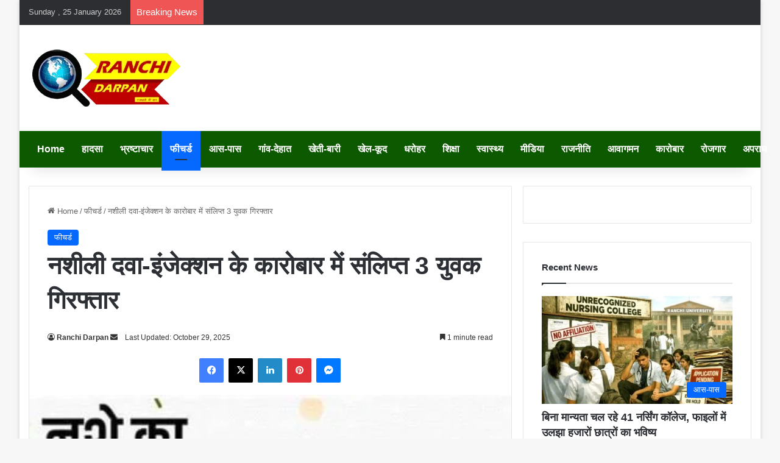

--- FILE ---
content_type: text/html; charset=UTF-8
request_url: https://ranchidarpan.com/3-youths-involved-in-drug-injection-business-arrested/
body_size: 42243
content:
<!DOCTYPE html><html lang="en-US" class="" data-skin="light" prefix="og: https://ogp.me/ns#"><head><script data-no-optimize="1">var litespeed_docref=sessionStorage.getItem("litespeed_docref");litespeed_docref&&(Object.defineProperty(document,"referrer",{get:function(){return litespeed_docref}}),sessionStorage.removeItem("litespeed_docref"));</script> <meta charset="UTF-8" /><link rel="profile" href="https://gmpg.org/xfn/11" /><title>नशीली दवा-इंजेक्शन के कारोबार में संलिप्त 3 युवक गिरफ्तार &bull; Ranchi Darpan &bull; News Heart of jharkhand</title><meta name="description" content="गिरफ्तार युवक का नाम आनंद बैठा है और वह गुमला जिले का रहने वाला है। आनंद बैठा आईटीआई बस स्टैंड में ही रहकर नशीली दवाओं का कारोबार करता है। &bull; Ranchi"/><meta name="robots" content="follow, index, max-snippet:-1, max-video-preview:-1, max-image-preview:large"/><link rel="canonical" href="https://ranchidarpan.com/3-youths-involved-in-drug-injection-business-arrested/" /><meta property="og:locale" content="en_US" /><meta property="og:type" content="article" /><meta property="og:title" content="नशीली दवा-इंजेक्शन के कारोबार में संलिप्त 3 युवक गिरफ्तार &bull; Ranchi Darpan &bull; News Heart of jharkhand" /><meta property="og:description" content="गिरफ्तार युवक का नाम आनंद बैठा है और वह गुमला जिले का रहने वाला है। आनंद बैठा आईटीआई बस स्टैंड में ही रहकर नशीली दवाओं का कारोबार करता है। &bull; Ranchi" /><meta property="og:url" content="https://ranchidarpan.com/3-youths-involved-in-drug-injection-business-arrested/" /><meta property="og:site_name" content="Ranchi Darpan" /><meta property="article:section" content="फीचर्ड" /><meta property="og:updated_time" content="2025-10-29T13:17:27+05:30" /><meta property="og:image" content="https://ranchidarpan.com/wp-admin/admin-ajax.php?action=rank_math_overlay_thumb&id=68284&type=ranchi-darpan&hash=0c264bb03d55c005bf58cf00428dfe6f" /><meta property="og:image:secure_url" content="https://ranchidarpan.com/wp-admin/admin-ajax.php?action=rank_math_overlay_thumb&id=68284&type=ranchi-darpan&hash=0c264bb03d55c005bf58cf00428dfe6f" /><meta property="og:image:width" content="448" /><meta property="og:image:height" content="212" /><meta property="og:image:alt" content="नशीली दवा" /><meta property="og:image:type" content="image/jpeg" /><meta property="article:published_time" content="2021-12-22T06:41:44+05:30" /><meta property="article:modified_time" content="2025-10-29T13:17:27+05:30" /><meta name="twitter:card" content="summary_large_image" /><meta name="twitter:title" content="नशीली दवा-इंजेक्शन के कारोबार में संलिप्त 3 युवक गिरफ्तार &bull; Ranchi Darpan &bull; News Heart of jharkhand" /><meta name="twitter:description" content="गिरफ्तार युवक का नाम आनंद बैठा है और वह गुमला जिले का रहने वाला है। आनंद बैठा आईटीआई बस स्टैंड में ही रहकर नशीली दवाओं का कारोबार करता है। &bull; Ranchi" /><meta name="twitter:image" content="https://ranchidarpan.com/wp-admin/admin-ajax.php?action=rank_math_overlay_thumb&id=68284&type=ranchi-darpan&hash=0c264bb03d55c005bf58cf00428dfe6f" /><meta name="twitter:label1" content="Written by" /><meta name="twitter:data1" content="Ranchi Darpan" /><meta name="twitter:label2" content="Time to read" /><meta name="twitter:data2" content="2 minutes" /> <script type="application/ld+json" class="rank-math-schema-pro">{"@context":"https://schema.org","@graph":[{"@type":"Organization","@id":"https://ranchidarpan.com/#organization","name":"Ranchi Darpan","url":"https://ranchidarpan.com","logo":{"@type":"ImageObject","@id":"https://ranchidarpan.com/#logo","url":"https://ranchidarpan.com/wp-content/uploads/2023/03/ranchi_darpan-removebg-preview.png","contentUrl":"https://ranchidarpan.com/wp-content/uploads/2023/03/ranchi_darpan-removebg-preview.png","caption":"Ranchi Darpan","inLanguage":"en-US","width":"250","height":"94"},"legalName":"Admin"},{"@type":"WebSite","@id":"https://ranchidarpan.com/#website","url":"https://ranchidarpan.com","name":"Ranchi Darpan","publisher":{"@id":"https://ranchidarpan.com/#organization"},"inLanguage":"en-US"},{"@type":"ImageObject","@id":"https://ranchidarpan.com/wp-content/uploads/2021/12/3-youths-involved-in-drug-injection-business-arrested.jpg","url":"https://ranchidarpan.com/wp-content/uploads/2021/12/3-youths-involved-in-drug-injection-business-arrested.jpg","width":"448","height":"212","inLanguage":"en-US"},{"@type":"BreadcrumbList","@id":"https://ranchidarpan.com/3-youths-involved-in-drug-injection-business-arrested/#breadcrumb","itemListElement":[{"@type":"ListItem","position":"1","item":{"@id":"https://ranchidarpan.com","name":"Home"}},{"@type":"ListItem","position":"2","item":{"@id":"https://ranchidarpan.com/category/featured/","name":"\u092b\u0940\u091a\u0930\u094d\u0921"}},{"@type":"ListItem","position":"3","item":{"@id":"https://ranchidarpan.com/3-youths-involved-in-drug-injection-business-arrested/","name":"\u0928\u0936\u0940\u0932\u0940 \u0926\u0935\u093e-\u0907\u0902\u091c\u0947\u0915\u094d\u0936\u0928 \u0915\u0947 \u0915\u093e\u0930\u094b\u092c\u093e\u0930 \u092e\u0947\u0902 \u0938\u0902\u0932\u093f\u092a\u094d\u0924 3 \u092f\u0941\u0935\u0915 \u0917\u093f\u0930\u092b\u094d\u0924\u093e\u0930"}}]},{"@type":"WebPage","@id":"https://ranchidarpan.com/3-youths-involved-in-drug-injection-business-arrested/#webpage","url":"https://ranchidarpan.com/3-youths-involved-in-drug-injection-business-arrested/","name":"\u0928\u0936\u0940\u0932\u0940 \u0926\u0935\u093e-\u0907\u0902\u091c\u0947\u0915\u094d\u0936\u0928 \u0915\u0947 \u0915\u093e\u0930\u094b\u092c\u093e\u0930 \u092e\u0947\u0902 \u0938\u0902\u0932\u093f\u092a\u094d\u0924 3 \u092f\u0941\u0935\u0915 \u0917\u093f\u0930\u092b\u094d\u0924\u093e\u0930 &bull; Ranchi Darpan &bull; News Heart of jharkhand","datePublished":"2021-12-22T06:41:44+05:30","dateModified":"2025-10-29T13:17:27+05:30","isPartOf":{"@id":"https://ranchidarpan.com/#website"},"primaryImageOfPage":{"@id":"https://ranchidarpan.com/wp-content/uploads/2021/12/3-youths-involved-in-drug-injection-business-arrested.jpg"},"inLanguage":"en-US","breadcrumb":{"@id":"https://ranchidarpan.com/3-youths-involved-in-drug-injection-business-arrested/#breadcrumb"}},{"@type":"Person","@id":"https://ranchidarpan.com/author/admin/","name":"Ranchi Darpan","description":"Admin : Ranchi Darpan &bull; News Heart of jharkhand","url":"https://ranchidarpan.com/author/admin/","image":{"@type":"ImageObject","@id":"https://ranchidarpan.com/wp-content/litespeed/avatar/6328b1ca5b83e92942da8ca644f1f025.jpg?ver=1769225300","url":"https://ranchidarpan.com/wp-content/litespeed/avatar/6328b1ca5b83e92942da8ca644f1f025.jpg?ver=1769225300","caption":"Ranchi Darpan","inLanguage":"en-US"},"sameAs":["http://ranchidarpan.com"],"worksFor":{"@id":"https://ranchidarpan.com/#organization"}},{"@type":"NewsArticle","headline":"\u0928\u0936\u0940\u0932\u0940 \u0926\u0935\u093e-\u0907\u0902\u091c\u0947\u0915\u094d\u0936\u0928 \u0915\u0947 \u0915\u093e\u0930\u094b\u092c\u093e\u0930 \u092e\u0947\u0902 \u0938\u0902\u0932\u093f\u092a\u094d\u0924 3 \u092f\u0941\u0935\u0915 \u0917\u093f\u0930\u092b\u094d\u0924\u093e\u0930 &bull; Ranchi Darpan &bull; News Heart of","keywords":"\u0928\u0936\u0940\u0932\u0940 \u0926\u0935\u093e,\u0907\u0902\u091c\u0947\u0915\u094d\u0936\u0928,\u0930\u093e\u0924\u0941,\u092a\u0902\u0921\u0930\u093e,\u0930\u093e\u0901\u091a\u0940,\u0915\u093e\u0930\u094b\u092c\u093e\u0930","datePublished":"2021-12-22T06:41:44+05:30","dateModified":"2025-10-29T13:17:27+05:30","articleSection":"\u092b\u0940\u091a\u0930\u094d\u0921","author":{"@id":"https://ranchidarpan.com/author/admin/","name":"Ranchi Darpan"},"publisher":{"@id":"https://ranchidarpan.com/#organization"},"description":"\u0917\u093f\u0930\u092b\u094d\u0924\u093e\u0930 \u092f\u0941\u0935\u0915 \u0915\u093e \u0928\u093e\u092e \u0906\u0928\u0902\u0926 \u092c\u0948\u0920\u093e \u0939\u0948 \u0914\u0930 \u0935\u0939 \u0917\u0941\u092e\u0932\u093e \u091c\u093f\u0932\u0947 \u0915\u093e \u0930\u0939\u0928\u0947 \u0935\u093e\u0932\u093e \u0939\u0948\u0964 \u0906\u0928\u0902\u0926 \u092c\u0948\u0920\u093e \u0906\u0908\u091f\u0940\u0906\u0908 \u092c\u0938 \u0938\u094d\u091f\u0948\u0902\u0921 \u092e\u0947\u0902 \u0939\u0940 \u0930\u0939\u0915\u0930 \u0928\u0936\u0940\u0932\u0940 \u0926\u0935\u093e\u0913\u0902 \u0915\u093e \u0915\u093e\u0930\u094b\u092c\u093e\u0930 \u0915\u0930\u0924\u093e \u0939\u0948\u0964 &bull; Ranchi &bull; Ranchi Darpan &bull; News Heart of jharkhand","copyrightYear":"2025","copyrightHolder":{"@id":"https://ranchidarpan.com/#organization"},"name":"\u0928\u0936\u0940\u0932\u0940 \u0926\u0935\u093e-\u0907\u0902\u091c\u0947\u0915\u094d\u0936\u0928 \u0915\u0947 \u0915\u093e\u0930\u094b\u092c\u093e\u0930 \u092e\u0947\u0902 \u0938\u0902\u0932\u093f\u092a\u094d\u0924 3 \u092f\u0941\u0935\u0915 \u0917\u093f\u0930\u092b\u094d\u0924\u093e\u0930 &bull; Ranchi Darpan &bull; News Heart of","@id":"https://ranchidarpan.com/3-youths-involved-in-drug-injection-business-arrested/#richSnippet","isPartOf":{"@id":"https://ranchidarpan.com/3-youths-involved-in-drug-injection-business-arrested/#webpage"},"image":{"@id":"https://ranchidarpan.com/wp-content/uploads/2021/12/3-youths-involved-in-drug-injection-business-arrested.jpg"},"inLanguage":"en-US","mainEntityOfPage":{"@id":"https://ranchidarpan.com/3-youths-involved-in-drug-injection-business-arrested/#webpage"}}]}</script> <link rel="alternate" type="application/rss+xml" title="Ranchi Darpan &raquo; Feed" href="https://ranchidarpan.com/feed/" /><link rel="alternate" type="application/rss+xml" title="Ranchi Darpan &raquo; Comments Feed" href="https://ranchidarpan.com/comments/feed/" /><style type="text/css">:root{				
			--tie-preset-gradient-1: linear-gradient(135deg, rgba(6, 147, 227, 1) 0%, rgb(155, 81, 224) 100%);
			--tie-preset-gradient-2: linear-gradient(135deg, rgb(122, 220, 180) 0%, rgb(0, 208, 130) 100%);
			--tie-preset-gradient-3: linear-gradient(135deg, rgba(252, 185, 0, 1) 0%, rgba(255, 105, 0, 1) 100%);
			--tie-preset-gradient-4: linear-gradient(135deg, rgba(255, 105, 0, 1) 0%, rgb(207, 46, 46) 100%);
			--tie-preset-gradient-5: linear-gradient(135deg, rgb(238, 238, 238) 0%, rgb(169, 184, 195) 100%);
			--tie-preset-gradient-6: linear-gradient(135deg, rgb(74, 234, 220) 0%, rgb(151, 120, 209) 20%, rgb(207, 42, 186) 40%, rgb(238, 44, 130) 60%, rgb(251, 105, 98) 80%, rgb(254, 248, 76) 100%);
			--tie-preset-gradient-7: linear-gradient(135deg, rgb(255, 206, 236) 0%, rgb(152, 150, 240) 100%);
			--tie-preset-gradient-8: linear-gradient(135deg, rgb(254, 205, 165) 0%, rgb(254, 45, 45) 50%, rgb(107, 0, 62) 100%);
			--tie-preset-gradient-9: linear-gradient(135deg, rgb(255, 203, 112) 0%, rgb(199, 81, 192) 50%, rgb(65, 88, 208) 100%);
			--tie-preset-gradient-10: linear-gradient(135deg, rgb(255, 245, 203) 0%, rgb(182, 227, 212) 50%, rgb(51, 167, 181) 100%);
			--tie-preset-gradient-11: linear-gradient(135deg, rgb(202, 248, 128) 0%, rgb(113, 206, 126) 100%);
			--tie-preset-gradient-12: linear-gradient(135deg, rgb(2, 3, 129) 0%, rgb(40, 116, 252) 100%);
			--tie-preset-gradient-13: linear-gradient(135deg, #4D34FA, #ad34fa);
			--tie-preset-gradient-14: linear-gradient(135deg, #0057FF, #31B5FF);
			--tie-preset-gradient-15: linear-gradient(135deg, #FF007A, #FF81BD);
			--tie-preset-gradient-16: linear-gradient(135deg, #14111E, #4B4462);
			--tie-preset-gradient-17: linear-gradient(135deg, #F32758, #FFC581);

			
					--main-nav-background: #1f2024;
					--main-nav-secondry-background: rgba(0,0,0,0.2);
					--main-nav-primary-color: #0088ff;
					--main-nav-contrast-primary-color: #FFFFFF;
					--main-nav-text-color: #FFFFFF;
					--main-nav-secondry-text-color: rgba(225,255,255,0.5);
					--main-nav-main-border-color: rgba(255,255,255,0.07);
					--main-nav-secondry-border-color: rgba(255,255,255,0.04);
				
			}</style><link rel="alternate" title="oEmbed (JSON)" type="application/json+oembed" href="https://ranchidarpan.com/wp-json/oembed/1.0/embed?url=https%3A%2F%2Franchidarpan.com%2F3-youths-involved-in-drug-injection-business-arrested%2F" /><link rel="alternate" title="oEmbed (XML)" type="text/xml+oembed" href="https://ranchidarpan.com/wp-json/oembed/1.0/embed?url=https%3A%2F%2Franchidarpan.com%2F3-youths-involved-in-drug-injection-business-arrested%2F&#038;format=xml" /><meta name="viewport" content="width=device-width, initial-scale=1.0" /><style id='wp-img-auto-sizes-contain-inline-css' type='text/css'>img:is([sizes=auto i],[sizes^="auto," i]){contain-intrinsic-size:3000px 1500px}
/*# sourceURL=wp-img-auto-sizes-contain-inline-css */</style><link data-optimized="2" rel="stylesheet" href="https://ranchidarpan.com/wp-content/litespeed/css/bf5fa7384ca75fc427b6f726891369ef.css?ver=9690c" /><style id='global-styles-inline-css' type='text/css'>:root{--wp--preset--aspect-ratio--square: 1;--wp--preset--aspect-ratio--4-3: 4/3;--wp--preset--aspect-ratio--3-4: 3/4;--wp--preset--aspect-ratio--3-2: 3/2;--wp--preset--aspect-ratio--2-3: 2/3;--wp--preset--aspect-ratio--16-9: 16/9;--wp--preset--aspect-ratio--9-16: 9/16;--wp--preset--color--black: #000000;--wp--preset--color--cyan-bluish-gray: #abb8c3;--wp--preset--color--white: #ffffff;--wp--preset--color--pale-pink: #f78da7;--wp--preset--color--vivid-red: #cf2e2e;--wp--preset--color--luminous-vivid-orange: #ff6900;--wp--preset--color--luminous-vivid-amber: #fcb900;--wp--preset--color--light-green-cyan: #7bdcb5;--wp--preset--color--vivid-green-cyan: #00d084;--wp--preset--color--pale-cyan-blue: #8ed1fc;--wp--preset--color--vivid-cyan-blue: #0693e3;--wp--preset--color--vivid-purple: #9b51e0;--wp--preset--color--global-color: #0088ff;--wp--preset--gradient--vivid-cyan-blue-to-vivid-purple: linear-gradient(135deg,rgb(6,147,227) 0%,rgb(155,81,224) 100%);--wp--preset--gradient--light-green-cyan-to-vivid-green-cyan: linear-gradient(135deg,rgb(122,220,180) 0%,rgb(0,208,130) 100%);--wp--preset--gradient--luminous-vivid-amber-to-luminous-vivid-orange: linear-gradient(135deg,rgb(252,185,0) 0%,rgb(255,105,0) 100%);--wp--preset--gradient--luminous-vivid-orange-to-vivid-red: linear-gradient(135deg,rgb(255,105,0) 0%,rgb(207,46,46) 100%);--wp--preset--gradient--very-light-gray-to-cyan-bluish-gray: linear-gradient(135deg,rgb(238,238,238) 0%,rgb(169,184,195) 100%);--wp--preset--gradient--cool-to-warm-spectrum: linear-gradient(135deg,rgb(74,234,220) 0%,rgb(151,120,209) 20%,rgb(207,42,186) 40%,rgb(238,44,130) 60%,rgb(251,105,98) 80%,rgb(254,248,76) 100%);--wp--preset--gradient--blush-light-purple: linear-gradient(135deg,rgb(255,206,236) 0%,rgb(152,150,240) 100%);--wp--preset--gradient--blush-bordeaux: linear-gradient(135deg,rgb(254,205,165) 0%,rgb(254,45,45) 50%,rgb(107,0,62) 100%);--wp--preset--gradient--luminous-dusk: linear-gradient(135deg,rgb(255,203,112) 0%,rgb(199,81,192) 50%,rgb(65,88,208) 100%);--wp--preset--gradient--pale-ocean: linear-gradient(135deg,rgb(255,245,203) 0%,rgb(182,227,212) 50%,rgb(51,167,181) 100%);--wp--preset--gradient--electric-grass: linear-gradient(135deg,rgb(202,248,128) 0%,rgb(113,206,126) 100%);--wp--preset--gradient--midnight: linear-gradient(135deg,rgb(2,3,129) 0%,rgb(40,116,252) 100%);--wp--preset--font-size--small: 13px;--wp--preset--font-size--medium: 20px;--wp--preset--font-size--large: 36px;--wp--preset--font-size--x-large: 42px;--wp--preset--spacing--20: 0.44rem;--wp--preset--spacing--30: 0.67rem;--wp--preset--spacing--40: 1rem;--wp--preset--spacing--50: 1.5rem;--wp--preset--spacing--60: 2.25rem;--wp--preset--spacing--70: 3.38rem;--wp--preset--spacing--80: 5.06rem;--wp--preset--shadow--natural: 6px 6px 9px rgba(0, 0, 0, 0.2);--wp--preset--shadow--deep: 12px 12px 50px rgba(0, 0, 0, 0.4);--wp--preset--shadow--sharp: 6px 6px 0px rgba(0, 0, 0, 0.2);--wp--preset--shadow--outlined: 6px 6px 0px -3px rgb(255, 255, 255), 6px 6px rgb(0, 0, 0);--wp--preset--shadow--crisp: 6px 6px 0px rgb(0, 0, 0);}:where(.is-layout-flex){gap: 0.5em;}:where(.is-layout-grid){gap: 0.5em;}body .is-layout-flex{display: flex;}.is-layout-flex{flex-wrap: wrap;align-items: center;}.is-layout-flex > :is(*, div){margin: 0;}body .is-layout-grid{display: grid;}.is-layout-grid > :is(*, div){margin: 0;}:where(.wp-block-columns.is-layout-flex){gap: 2em;}:where(.wp-block-columns.is-layout-grid){gap: 2em;}:where(.wp-block-post-template.is-layout-flex){gap: 1.25em;}:where(.wp-block-post-template.is-layout-grid){gap: 1.25em;}.has-black-color{color: var(--wp--preset--color--black) !important;}.has-cyan-bluish-gray-color{color: var(--wp--preset--color--cyan-bluish-gray) !important;}.has-white-color{color: var(--wp--preset--color--white) !important;}.has-pale-pink-color{color: var(--wp--preset--color--pale-pink) !important;}.has-vivid-red-color{color: var(--wp--preset--color--vivid-red) !important;}.has-luminous-vivid-orange-color{color: var(--wp--preset--color--luminous-vivid-orange) !important;}.has-luminous-vivid-amber-color{color: var(--wp--preset--color--luminous-vivid-amber) !important;}.has-light-green-cyan-color{color: var(--wp--preset--color--light-green-cyan) !important;}.has-vivid-green-cyan-color{color: var(--wp--preset--color--vivid-green-cyan) !important;}.has-pale-cyan-blue-color{color: var(--wp--preset--color--pale-cyan-blue) !important;}.has-vivid-cyan-blue-color{color: var(--wp--preset--color--vivid-cyan-blue) !important;}.has-vivid-purple-color{color: var(--wp--preset--color--vivid-purple) !important;}.has-black-background-color{background-color: var(--wp--preset--color--black) !important;}.has-cyan-bluish-gray-background-color{background-color: var(--wp--preset--color--cyan-bluish-gray) !important;}.has-white-background-color{background-color: var(--wp--preset--color--white) !important;}.has-pale-pink-background-color{background-color: var(--wp--preset--color--pale-pink) !important;}.has-vivid-red-background-color{background-color: var(--wp--preset--color--vivid-red) !important;}.has-luminous-vivid-orange-background-color{background-color: var(--wp--preset--color--luminous-vivid-orange) !important;}.has-luminous-vivid-amber-background-color{background-color: var(--wp--preset--color--luminous-vivid-amber) !important;}.has-light-green-cyan-background-color{background-color: var(--wp--preset--color--light-green-cyan) !important;}.has-vivid-green-cyan-background-color{background-color: var(--wp--preset--color--vivid-green-cyan) !important;}.has-pale-cyan-blue-background-color{background-color: var(--wp--preset--color--pale-cyan-blue) !important;}.has-vivid-cyan-blue-background-color{background-color: var(--wp--preset--color--vivid-cyan-blue) !important;}.has-vivid-purple-background-color{background-color: var(--wp--preset--color--vivid-purple) !important;}.has-black-border-color{border-color: var(--wp--preset--color--black) !important;}.has-cyan-bluish-gray-border-color{border-color: var(--wp--preset--color--cyan-bluish-gray) !important;}.has-white-border-color{border-color: var(--wp--preset--color--white) !important;}.has-pale-pink-border-color{border-color: var(--wp--preset--color--pale-pink) !important;}.has-vivid-red-border-color{border-color: var(--wp--preset--color--vivid-red) !important;}.has-luminous-vivid-orange-border-color{border-color: var(--wp--preset--color--luminous-vivid-orange) !important;}.has-luminous-vivid-amber-border-color{border-color: var(--wp--preset--color--luminous-vivid-amber) !important;}.has-light-green-cyan-border-color{border-color: var(--wp--preset--color--light-green-cyan) !important;}.has-vivid-green-cyan-border-color{border-color: var(--wp--preset--color--vivid-green-cyan) !important;}.has-pale-cyan-blue-border-color{border-color: var(--wp--preset--color--pale-cyan-blue) !important;}.has-vivid-cyan-blue-border-color{border-color: var(--wp--preset--color--vivid-cyan-blue) !important;}.has-vivid-purple-border-color{border-color: var(--wp--preset--color--vivid-purple) !important;}.has-vivid-cyan-blue-to-vivid-purple-gradient-background{background: var(--wp--preset--gradient--vivid-cyan-blue-to-vivid-purple) !important;}.has-light-green-cyan-to-vivid-green-cyan-gradient-background{background: var(--wp--preset--gradient--light-green-cyan-to-vivid-green-cyan) !important;}.has-luminous-vivid-amber-to-luminous-vivid-orange-gradient-background{background: var(--wp--preset--gradient--luminous-vivid-amber-to-luminous-vivid-orange) !important;}.has-luminous-vivid-orange-to-vivid-red-gradient-background{background: var(--wp--preset--gradient--luminous-vivid-orange-to-vivid-red) !important;}.has-very-light-gray-to-cyan-bluish-gray-gradient-background{background: var(--wp--preset--gradient--very-light-gray-to-cyan-bluish-gray) !important;}.has-cool-to-warm-spectrum-gradient-background{background: var(--wp--preset--gradient--cool-to-warm-spectrum) !important;}.has-blush-light-purple-gradient-background{background: var(--wp--preset--gradient--blush-light-purple) !important;}.has-blush-bordeaux-gradient-background{background: var(--wp--preset--gradient--blush-bordeaux) !important;}.has-luminous-dusk-gradient-background{background: var(--wp--preset--gradient--luminous-dusk) !important;}.has-pale-ocean-gradient-background{background: var(--wp--preset--gradient--pale-ocean) !important;}.has-electric-grass-gradient-background{background: var(--wp--preset--gradient--electric-grass) !important;}.has-midnight-gradient-background{background: var(--wp--preset--gradient--midnight) !important;}.has-small-font-size{font-size: var(--wp--preset--font-size--small) !important;}.has-medium-font-size{font-size: var(--wp--preset--font-size--medium) !important;}.has-large-font-size{font-size: var(--wp--preset--font-size--large) !important;}.has-x-large-font-size{font-size: var(--wp--preset--font-size--x-large) !important;}
/*# sourceURL=global-styles-inline-css */</style><style id='classic-theme-styles-inline-css' type='text/css'>/*! This file is auto-generated */
.wp-block-button__link{color:#fff;background-color:#32373c;border-radius:9999px;box-shadow:none;text-decoration:none;padding:calc(.667em + 2px) calc(1.333em + 2px);font-size:1.125em}.wp-block-file__button{background:#32373c;color:#fff;text-decoration:none}
/*# sourceURL=/wp-includes/css/classic-themes.min.css */</style><style id='tie-css-print-inline-css' type='text/css'>.wf-active body{font-family: 'Hind';}.wf-active .logo-text,.wf-active h1,.wf-active h2,.wf-active h3,.wf-active h4,.wf-active h5,.wf-active h6,.wf-active .the-subtitle{font-family: 'Hind';}.wf-active #main-nav .main-menu > ul > li > a{font-family: 'Hind';}.wf-active blockquote p{font-family: 'Hind';}#top-nav .top-menu > ul > li > a{font-weight: 600;}#main-nav .main-menu > ul > li > a{font-size: 16px;font-weight: 600;}#mobile-menu li a{font-weight: 600;}.breaking .breaking-title{font-size: 15px;font-weight: 500;}.ticker-wrapper .ticker-content{font-size: 16px;font-weight: 600;}.entry-header h1.entry-title{font-weight: 700;}.entry-header .entry-sub-title{font-size: 20px;}#the-post .entry-content,#the-post .entry-content p{font-size: 19px;font-weight: 500;}#the-post .entry-content blockquote,#the-post .entry-content blockquote p{font-size: 22px;}.entry h1{font-size: 20px;}.entry h2{font-size: 19px;}.entry h3{font-size: 18px;}.entry h4{font-size: 17px;}.entry h5{font-size: 16px;}.entry h6{font-size: 16px;}.post-widget-body .post-title,.timeline-widget ul li h3,.posts-list-half-posts li .post-title{font-size: 16px;}#tie-wrapper .media-page-layout .thumb-title,#tie-wrapper .mag-box.full-width-img-news-box .posts-items>li .post-title,#tie-wrapper .miscellaneous-box .posts-items>li:first-child .post-title,#tie-wrapper .big-thumb-left-box .posts-items li:first-child .post-title{font-size: 20px;}#tie-wrapper .mag-box.wide-post-box .posts-items>li:nth-child(n) .post-title,#tie-wrapper .mag-box.big-post-left-box li:first-child .post-title,#tie-wrapper .mag-box.big-post-top-box li:first-child .post-title,#tie-wrapper .mag-box.half-box li:first-child .post-title,#tie-wrapper .mag-box.big-posts-box .posts-items>li:nth-child(n) .post-title,#tie-wrapper .mag-box.mini-posts-box .posts-items>li:nth-child(n) .post-title,#tie-wrapper .mag-box.latest-poroducts-box .products .product h2{font-size: 18px;}#tie-wrapper .mag-box.big-post-left-box li:not(:first-child) .post-title,#tie-wrapper .mag-box.big-post-top-box li:not(:first-child) .post-title,#tie-wrapper .mag-box.half-box li:not(:first-child) .post-title,#tie-wrapper .mag-box.big-thumb-left-box li:not(:first-child) .post-title,#tie-wrapper .mag-box.scrolling-box .slide .post-title,#tie-wrapper .mag-box.miscellaneous-box li:not(:first-child) .post-title{font-size: 16px;}#top-nav a:not(:hover),#top-nav input,#top-nav #search-submit,#top-nav .fa-spinner,#top-nav .dropdown-social-icons li a span,#top-nav .components > li .social-link:not(:hover) span,#autocomplete-suggestions.search-in-top-nav a{color: #ffffff;}#top-nav input::-moz-placeholder{color: #ffffff;}#top-nav input:-moz-placeholder{color: #ffffff;}#top-nav input:-ms-input-placeholder{color: #ffffff;}#top-nav input::-webkit-input-placeholder{color: #ffffff;}#top-nav .tie-google-search .gsc-search-box *{color: #ffffff !important;}#top-nav .tie-google-search .gsc-search-button-v2 svg {fill: #ffffff !important;}#main-nav,#main-nav .menu-sub-content,#main-nav .comp-sub-menu,#main-nav ul.cats-vertical li a.is-active,#main-nav ul.cats-vertical li a:hover,#autocomplete-suggestions.search-in-main-nav{background-color: #0d5900;}#main-nav{border-width: 0;}#theme-header #main-nav:not(.fixed-nav){bottom: 0;}#main-nav .icon-basecloud-bg:after{color: #0d5900;}#autocomplete-suggestions.search-in-main-nav{border-color: rgba(255,255,255,0.07);}.main-nav-boxed #main-nav .main-menu-wrapper{border-width: 0;}#theme-header:not(.main-nav-boxed) #main-nav,.main-nav-boxed .main-menu-wrapper{border-right: 0 none !important;border-left : 0 none !important;border-top : 0 none !important;}#theme-header:not(.main-nav-boxed) #main-nav,.main-nav-boxed .main-menu-wrapper{border-right: 0 none !important;border-left : 0 none !important;border-bottom : 0 none !important;}#site-info{background-color: #003d01;}@media (max-width: 991px) {#tie-wrapper #theme-header,#tie-wrapper #theme-header #main-nav .main-menu-wrapper,#tie-wrapper #theme-header .logo-container{background: transparent;}#tie-wrapper #theme-header .logo-container,#tie-wrapper #theme-header #main-nav {background: #005106;background: -webkit-linear-gradient(90deg,#0098a3,#005106 );background: -moz-linear-gradient(90deg,#0098a3,#005106 );background: -o-linear-gradient(90deg,#0098a3,#005106 );background: linear-gradient(90deg,#005106,#0098a3 );}#mobile-header-components-area_1 .components .comp-sub-menu{background-color: #005106;}#mobile-header-components-area_2 .components .comp-sub-menu{background-color: #0098a3;}}.tie-cat-20341,.tie-cat-item-20341 > span{background-color:#e67e22 !important;color:#FFFFFF !important;}.tie-cat-20341:after{border-top-color:#e67e22 !important;}.tie-cat-20341:hover{background-color:#c86004 !important;}.tie-cat-20341:hover:after{border-top-color:#c86004 !important;}.tie-cat-20346,.tie-cat-item-20346 > span{background-color:#2ecc71 !important;color:#FFFFFF !important;}.tie-cat-20346:after{border-top-color:#2ecc71 !important;}.tie-cat-20346:hover{background-color:#10ae53 !important;}.tie-cat-20346:hover:after{border-top-color:#10ae53 !important;}.tie-cat-20349,.tie-cat-item-20349 > span{background-color:#9b59b6 !important;color:#FFFFFF !important;}.tie-cat-20349:after{border-top-color:#9b59b6 !important;}.tie-cat-20349:hover{background-color:#7d3b98 !important;}.tie-cat-20349:hover:after{border-top-color:#7d3b98 !important;}.tie-cat-20351,.tie-cat-item-20351 > span{background-color:#34495e !important;color:#FFFFFF !important;}.tie-cat-20351:after{border-top-color:#34495e !important;}.tie-cat-20351:hover{background-color:#162b40 !important;}.tie-cat-20351:hover:after{border-top-color:#162b40 !important;}.tie-cat-132,.tie-cat-item-132 > span{background-color:#795548 !important;color:#FFFFFF !important;}.tie-cat-132:after{border-top-color:#795548 !important;}.tie-cat-132:hover{background-color:#5b372a !important;}.tie-cat-132:hover:after{border-top-color:#5b372a !important;}.tie-cat-20353,.tie-cat-item-20353 > span{background-color:#4CAF50 !important;color:#FFFFFF !important;}.tie-cat-20353:after{border-top-color:#4CAF50 !important;}.tie-cat-20353:hover{background-color:#2e9132 !important;}.tie-cat-20353:hover:after{border-top-color:#2e9132 !important;}@media (min-width: 1200px){.container{width: auto;}}@media (min-width: 992px){.container,.boxed-layout #tie-wrapper,.boxed-layout .fixed-nav,.wide-next-prev-slider-wrapper .slider-main-container{max-width: 100%;}.boxed-layout .container{max-width: 100%;}}.side-aside #mobile-menu li a,.side-aside #mobile-menu .mobile-arrows,.side-aside #mobile-search .search-field{color: #ffffff;}#mobile-search .search-field::-moz-placeholder {color: #ffffff;}#mobile-search .search-field:-moz-placeholder {color: #ffffff;}#mobile-search .search-field:-ms-input-placeholder {color: #ffffff;}#mobile-search .search-field::-webkit-input-placeholder {color: #ffffff;}@media (max-width: 991px){.tie-btn-close span{color: #ffffff;}}.mobile-header-components li.custom-menu-link > a,#mobile-menu-icon .menu-text{color: #ffffff!important;}#mobile-menu-icon .nav-icon,#mobile-menu-icon .nav-icon:before,#mobile-menu-icon .nav-icon:after{background-color: #ffffff!important;}
/*# sourceURL=tie-css-print-inline-css */</style> <script type="litespeed/javascript" data-src="https://ranchidarpan.com/wp-includes/js/jquery/jquery.min.js" id="jquery-core-js"></script> <link rel="https://api.w.org/" href="https://ranchidarpan.com/wp-json/" /><link rel="alternate" title="JSON" type="application/json" href="https://ranchidarpan.com/wp-json/wp/v2/posts/68283" /><link rel="EditURI" type="application/rsd+xml" title="RSD" href="https://ranchidarpan.com/xmlrpc.php?rsd" /><meta name="generator" content="WordPress 6.9" /><link rel='shortlink' href='https://ranchidarpan.com/?p=68283' /><meta http-equiv="X-UA-Compatible" content="IE=edge"><script type="litespeed/javascript" data-src="https://pagead2.googlesyndication.com/pagead/js/adsbygoogle.js?client=ca-pub-4238580828407153"
     crossorigin="anonymous"></script> <script custom-element="amp-auto-ads"  type="litespeed/javascript" data-src="https://cdn.ampproject.org/v0/amp-auto-ads-0.1.js"></script> <script id="google_gtagjs" type="litespeed/javascript" data-src="https://ranchidarpan.com/?local_ga_js=ccf97cd2afe4bbec226716ccf1b097ab"></script> <script id="google_gtagjs-inline" type="litespeed/javascript">window.dataLayer=window.dataLayer||[];function gtag(){dataLayer.push(arguments)}gtag('js',new Date());gtag('config','G-KCJHKS6H37',{'anonymize_ip':!0})</script> <link rel="icon" href="https://ranchidarpan.com/wp-content/uploads/2026/01/expert-media-live-150x150.jpg" sizes="32x32" /><link rel="icon" href="https://ranchidarpan.com/wp-content/uploads/2026/01/expert-media-live-300x300.jpg" sizes="192x192" /><link rel="apple-touch-icon" href="https://ranchidarpan.com/wp-content/uploads/2026/01/expert-media-live-300x300.jpg" /><meta name="msapplication-TileImage" content="https://ranchidarpan.com/wp-content/uploads/2026/01/expert-media-live-300x300.jpg" /></head><body id="tie-body" class="wp-singular post-template-default single single-post postid-68283 single-format-standard wp-theme-jannah boxed-layout is-percent-width wrapper-has-shadow block-head-1 magazine1 is-desktop is-header-layout-3 has-header-ad sidebar-right has-sidebar post-layout-1 narrow-title-narrow-media hide_banner_below_header hide_banner_above hide_breaking_news hide_footer_tiktok hide_footer_instagram hide_read_more_buttons hide_post_newsletter hide_read_next hide_post_authorbio hide_post_nav hide_back_top_button hide_inline_related_posts hide_sidebars"><amp-auto-ads type="adsense"
data-ad-client="ca-pub-4238580828407153">
</amp-auto-ads><div class="background-overlay"><div id="tie-container" class="site tie-container"><div id="tie-wrapper"><header id="theme-header" class="theme-header header-layout-3 main-nav-dark main-nav-default-dark main-nav-below has-stream-item top-nav-active top-nav-dark top-nav-default-dark top-nav-above has-shadow has-normal-width-logo mobile-header-centered"><nav id="top-nav"  class="has-date-breaking top-nav header-nav has-breaking-news" aria-label="Secondary Navigation"><div class="container"><div class="topbar-wrapper"><div class="topbar-today-date">
Sunday ,  25  January 2026</div><div class="tie-alignleft"><div class="breaking"><span class="breaking-title">
<span class="tie-icon-bolt breaking-icon" aria-hidden="true"></span>
<span class="breaking-title-text">Breaking News</span>
</span><ul id="breaking-news-in-header" class="breaking-news" data-type="reveal" data-speed="2000"><li class="news-item">
<a href="https://ranchidarpan.com/ranchi-mayoral-election-the-competition-among-these-party-affiliated-candidates-even-in-a-non-partisan-contest-has-intensified-the-political-activity/">रांची मेयर चुनाव: गैर-दलीय लड़ाई में भी पार्टीगत इन दावेदारों की होड़ ने बढ़ाई सरगर्मी</a></li><li class="news-item">
<a href="https://ranchidarpan.com/41-nursing-colleges-are-operating-without-accreditation-and-the-future-of-thousands-of-students-is-hanging-in-the-balance-due-to-bureaucratic-delays/">बिना मान्यता चल रहे 41 नर्सिंग कॉलेज, फाइलों में उलझा हजारों छात्रों का भविष्य</a></li><li class="news-item">
<a href="https://ranchidarpan.com/big-relief-for-kidney-patients-dialysis-will-now-be-performed-in-three-shifts-daily-at-rims/">किडनी मरीजों को बड़ी राहत, अब रिम्स रोज तीन शिफ्ट में होगा डायलिसिस</a></li><li class="news-item">
<a href="https://ranchidarpan.com/disobeying-the-court-proved-costly-order-issued-to-withhold-the-salaries-of-the-ssp-and-the-sho-of-sukhdevnagar/">कुटुंब न्यायालय की अवहेलना पड़ी भारी, SSP सुखदेवनगर SHO का वेतन रोकने का आदेश</a></li><li class="news-item">
<a href="https://ranchidarpan.com/chokahatu-of-sonahatu-and-the-three-thousand-year-old-megaliths-of-the-munda-civilization/">रांची का चोकाहातू और मुंडा सभ्यता के तीन हजार साल पुराने मेगालिथ का रहस्य</a></li><li class="news-item">
<a href="https://ranchidarpan.com/the-jharkhand-coaching-centre-bill-2025-has-received-the-governors-approval-implementing-strict-rules-in-the-interest-of-students/">झारखंड कोचिंग सेंटर विधेयक 2025 को राज्यपाल की मंजूरी, छात्रों के हित में सख्त नियम लागू</a></li><li class="news-item">
<a href="https://ranchidarpan.com/ranchi-sadar-hospital-will-now-become-a-heart-treatment-center-and-will-also-have-a-modern-cath-lab/">अब रांची सदर अस्पताल बनेगा हार्ट ट्रीटमेंट सेंटर, मॉडर्न कैथ लैब भी होगा</a></li><li class="news-item">
<a href="https://ranchidarpan.com/two-months-later-the-ranchi-police-sit-is-still-searching-for-kanhaiya-from-ormanjhi/">दो माह बाद ओरमांझी के कन्हैया की तलाश में जुटी रांची पुलिस की एसआईटी</a></li><li class="news-item">
<a href="https://ranchidarpan.com/taliban-style-brutality-in-budhmu-young-man-beaten-to-death-in-front-of-his-parents/">बुढ़मू में तालिबानी पंचायत की क्रूरताः माता-पिता के सामने युवक की पीट-पीटकर हत्या</a></li><li class="news-item">
<a href="https://ranchidarpan.com/major-verdict-in-bjp-leaders-murder-case-all-seven-accused-acquitted-due-to-lack-of-evidence/">भाजपा नेता हत्याकांड में बड़ा फैसला, सभी सात आरोपी साक्ष्य के अभाव में बरी</a></li></ul></div></div><div class="tie-alignright"></div></div></div></nav><div class="container header-container"><div class="tie-row logo-row"><div class="logo-wrapper"><div class="tie-col-md-4 logo-container clearfix"><div id="mobile-header-components-area_1" class="mobile-header-components"><ul class="components"><li class="mobile-component_menu custom-menu-link"><a href="#" id="mobile-menu-icon" class=""><span class="tie-mobile-menu-icon nav-icon is-layout-1"></span><span class="screen-reader-text">Menu</span></a></li></ul></div><div id="logo" class="image-logo" >
<a title="Ranchi Darpan" href="https://ranchidarpan.com/">
<picture class="tie-logo-default tie-logo-picture">
<source class="tie-logo-source-default tie-logo-source" srcset="https://ranchidarpan.com/wp-content/uploads/2023/03/ranchi_darpan-removebg-preview.png" media="(max-width:991px)">
<source class="tie-logo-source-default tie-logo-source" srcset="https://ranchidarpan.com/wp-content/uploads/2023/03/ranchi_darpan-removebg-preview.png">
<img data-lazyloaded="1" src="[data-uri]" class="tie-logo-img-default tie-logo-img" data-src="https://ranchidarpan.com/wp-content/uploads/2023/03/ranchi_darpan-removebg-preview.png" alt="Ranchi Darpan" width="250" height="94" style="max-height:94px; width: auto;" />
</picture>
</a></div><div id="mobile-header-components-area_2" class="mobile-header-components"><ul class="components"><li class="mobile-component_search custom-menu-link">
<a href="#" class="tie-search-trigger-mobile">
<span class="tie-icon-search tie-search-icon" aria-hidden="true"></span>
<span class="screen-reader-text">Search for</span>
</a></li><li class="mobile-component_login custom-menu-link">
<a href="#" class="lgoin-btn tie-popup-trigger">
<span class="tie-icon-author" aria-hidden="true"></span>
<span class="screen-reader-text">Log In</span>
</a></li></ul></div></div></div><div class="tie-col-md-8 stream-item stream-item-top-wrapper"><div class="stream-item-top"><div class="stream-item-size" style=""><script type="litespeed/javascript" data-src="https://pagead2.googlesyndication.com/pagead/js/adsbygoogle.js?client=ca-pub-4238580828407153"
     crossorigin="anonymous"></script> 
<ins class="adsbygoogle"
style="display:inline-block;width:728px;height:90px"
data-ad-client="ca-pub-4238580828407153"
data-ad-slot="2314084093"></ins> <script type="litespeed/javascript">(adsbygoogle=window.adsbygoogle||[]).push({})</script></div></div></div></div></div><div class="main-nav-wrapper"><nav id="main-nav"  class="main-nav header-nav menu-style-default menu-style-solid-bg"  aria-label="Primary Navigation"><div class="container"><div class="main-menu-wrapper"><div id="menu-components-wrap"><div class="main-menu main-menu-wrap"><div id="main-nav-menu" class="main-menu header-menu"><ul id="menu-header" class="menu"><li id="menu-item-101914" class="menu-item menu-item-type-post_type menu-item-object-page menu-item-home menu-item-101914"><a href="https://ranchidarpan.com/">Home</a></li><li id="menu-item-102503" class="menu-item menu-item-type-taxonomy menu-item-object-category menu-item-102503"><a href="https://ranchidarpan.com/category/accident/">हादसा</a></li><li id="menu-item-102502" class="menu-item menu-item-type-taxonomy menu-item-object-category menu-item-102502"><a href="https://ranchidarpan.com/category/corruption/">भ्रष्टाचार</a></li><li id="menu-item-100266" class="menu-item menu-item-type-taxonomy menu-item-object-category current-post-ancestor current-menu-parent current-post-parent menu-item-100266 tie-current-menu"><a href="https://ranchidarpan.com/category/featured/">फीचर्ड</a></li><li id="menu-item-98467" class="menu-item menu-item-type-taxonomy menu-item-object-category menu-item-98467"><a href="https://ranchidarpan.com/category/nearby/">आस-पास</a></li><li id="menu-item-98470" class="menu-item menu-item-type-taxonomy menu-item-object-category menu-item-98470"><a href="https://ranchidarpan.com/category/village-countryside/">गांव-देहात</a></li><li id="menu-item-102504" class="menu-item menu-item-type-taxonomy menu-item-object-category menu-item-102504"><a href="https://ranchidarpan.com/category/%e0%a4%96%e0%a5%87%e0%a4%a4%e0%a5%80-%e0%a4%ac%e0%a4%be%e0%a4%b0%e0%a5%80/">खेती-बारी</a></li><li id="menu-item-98469" class="menu-item menu-item-type-taxonomy menu-item-object-category menu-item-98469"><a href="https://ranchidarpan.com/category/sports/">खेल-कूद</a></li><li id="menu-item-98471" class="menu-item menu-item-type-taxonomy menu-item-object-category menu-item-98471"><a href="https://ranchidarpan.com/category/heritage/">धरोहर</a></li><li id="menu-item-98477" class="menu-item menu-item-type-taxonomy menu-item-object-category menu-item-98477"><a href="https://ranchidarpan.com/category/education/">शिक्षा</a></li><li id="menu-item-98479" class="menu-item menu-item-type-taxonomy menu-item-object-category menu-item-98479"><a href="https://ranchidarpan.com/category/helth/">स्वास्थ्य</a></li><li id="menu-item-98475" class="menu-item menu-item-type-taxonomy menu-item-object-category menu-item-98475"><a href="https://ranchidarpan.com/category/media/">मीडिया</a></li><li id="menu-item-101915" class="menu-item menu-item-type-taxonomy menu-item-object-category menu-item-101915"><a href="https://ranchidarpan.com/category/%e0%a4%b0%e0%a4%be%e0%a4%9c%e0%a4%a8%e0%a5%80%e0%a4%a4%e0%a4%bf/">राजनीति</a></li><li id="menu-item-100373" class="menu-item menu-item-type-taxonomy menu-item-object-category menu-item-100373"><a href="https://ranchidarpan.com/category/traffic/">आवागमन</a></li><li id="menu-item-98468" class="menu-item menu-item-type-taxonomy menu-item-object-category menu-item-98468"><a href="https://ranchidarpan.com/category/business/">कारोबार</a></li><li id="menu-item-100376" class="menu-item menu-item-type-taxonomy menu-item-object-category menu-item-100376"><a href="https://ranchidarpan.com/category/employment/">रोजगार</a></li><li id="menu-item-100372" class="menu-item menu-item-type-taxonomy menu-item-object-category menu-item-100372"><a href="https://ranchidarpan.com/category/crime/">अपराध</a></li></ul></div></div><ul class="components"></ul></div></div></div></nav></div></header><div id="content" class="site-content container"><div id="main-content-row" class="tie-row main-content-row"><div class="main-content tie-col-md-8 tie-col-xs-12" role="main"><article id="the-post" class="container-wrapper post-content tie-standard"><header class="entry-header-outer"><nav id="breadcrumb"><a href="https://ranchidarpan.com/"><span class="tie-icon-home" aria-hidden="true"></span> Home</a><em class="delimiter">/</em><a href="https://ranchidarpan.com/category/featured/">फीचर्ड</a><em class="delimiter">/</em><span class="current">नशीली दवा-इंजेक्शन के कारोबार में संलिप्त 3 युवक गिरफ्तार</span></nav><script type="application/ld+json">{"@context":"http:\/\/schema.org","@type":"BreadcrumbList","@id":"#Breadcrumb","itemListElement":[{"@type":"ListItem","position":1,"item":{"name":"Home","@id":"https:\/\/ranchidarpan.com\/"}},{"@type":"ListItem","position":2,"item":{"name":"\u092b\u0940\u091a\u0930\u094d\u0921","@id":"https:\/\/ranchidarpan.com\/category\/featured\/"}}]}</script> <div class="entry-header"><span class="post-cat-wrap"><a class="post-cat tie-cat-17358" href="https://ranchidarpan.com/category/featured/">फीचर्ड</a></span><h1 class="post-title entry-title">
नशीली दवा-इंजेक्शन के कारोबार में संलिप्त 3 युवक गिरफ्तार</h1><div class="stream-item stream-item-after-post-title"><div class="stream-item-size" style=""><script type="litespeed/javascript" data-src="https://pagead2.googlesyndication.com/pagead/js/adsbygoogle.js?client=ca-pub-4238580828407153"
     crossorigin="anonymous"></script> 
<ins class="adsbygoogle"
style="display:block"
data-ad-client="ca-pub-4238580828407153"
data-ad-slot="3248462634"
data-ad-format="auto"
data-full-width-responsive="true"></ins> <script type="litespeed/javascript">(adsbygoogle=window.adsbygoogle||[]).push({})</script></div></div><div class="single-post-meta post-meta clearfix"><span class="author-meta single-author no-avatars"><span class="meta-item meta-author-wrapper meta-author-1"><span class="meta-author"><a href="https://ranchidarpan.com/author/admin/" class="author-name tie-icon" title="Ranchi Darpan">Ranchi Darpan</a></span>
<a href="mailto:nidhinews1@gmail.com" class="author-email-link" target="_blank" rel="nofollow noopener" title="Send an email">
<span class="tie-icon-envelope" aria-hidden="true"></span>
<span class="screen-reader-text">Send an email</span>
</a>
</span></span><span class="meta-item last-updated">Last Updated: October 29, 2025</span><div class="tie-alignright"><span class="meta-reading-time meta-item"><span class="tie-icon-bookmark" aria-hidden="true"></span> 1 minute read</span></div></div></div></header><div id="share-buttons-top" class="share-buttons share-buttons-top"><div class="share-links  share-centered icons-only">
<a href="https://www.facebook.com/sharer.php?u=https://ranchidarpan.com/3-youths-involved-in-drug-injection-business-arrested/" rel="external noopener nofollow" title="Facebook" target="_blank" class="facebook-share-btn " data-raw="https://www.facebook.com/sharer.php?u={post_link}">
<span class="share-btn-icon tie-icon-facebook"></span> <span class="screen-reader-text">Facebook</span>
</a>
<a href="https://x.com/intent/post?text=%E0%A4%A8%E0%A4%B6%E0%A5%80%E0%A4%B2%E0%A5%80%20%E0%A4%A6%E0%A4%B5%E0%A4%BE-%E0%A4%87%E0%A4%82%E0%A4%9C%E0%A5%87%E0%A4%95%E0%A5%8D%E0%A4%B6%E0%A4%A8%20%E0%A4%95%E0%A5%87%20%E0%A4%95%E0%A4%BE%E0%A4%B0%E0%A5%8B%E0%A4%AC%E0%A4%BE%E0%A4%B0%20%E0%A4%AE%E0%A5%87%E0%A4%82%20%E0%A4%B8%E0%A4%82%E0%A4%B2%E0%A4%BF%E0%A4%AA%E0%A5%8D%E0%A4%A4%203%20%E0%A4%AF%E0%A5%81%E0%A4%B5%E0%A4%95%20%E0%A4%97%E0%A4%BF%E0%A4%B0%E0%A4%AB%E0%A5%8D%E0%A4%A4%E0%A4%BE%E0%A4%B0&#038;url=https://ranchidarpan.com/3-youths-involved-in-drug-injection-business-arrested/" rel="external noopener nofollow" title="X" target="_blank" class="twitter-share-btn " data-raw="https://x.com/intent/post?text={post_title}&amp;url={post_link}">
<span class="share-btn-icon tie-icon-twitter"></span> <span class="screen-reader-text">X</span>
</a>
<a href="https://www.linkedin.com/shareArticle?mini=true&#038;url=https://ranchidarpan.com/3-youths-involved-in-drug-injection-business-arrested/&#038;title=%E0%A4%A8%E0%A4%B6%E0%A5%80%E0%A4%B2%E0%A5%80%20%E0%A4%A6%E0%A4%B5%E0%A4%BE-%E0%A4%87%E0%A4%82%E0%A4%9C%E0%A5%87%E0%A4%95%E0%A5%8D%E0%A4%B6%E0%A4%A8%20%E0%A4%95%E0%A5%87%20%E0%A4%95%E0%A4%BE%E0%A4%B0%E0%A5%8B%E0%A4%AC%E0%A4%BE%E0%A4%B0%20%E0%A4%AE%E0%A5%87%E0%A4%82%20%E0%A4%B8%E0%A4%82%E0%A4%B2%E0%A4%BF%E0%A4%AA%E0%A5%8D%E0%A4%A4%203%20%E0%A4%AF%E0%A5%81%E0%A4%B5%E0%A4%95%20%E0%A4%97%E0%A4%BF%E0%A4%B0%E0%A4%AB%E0%A5%8D%E0%A4%A4%E0%A4%BE%E0%A4%B0" rel="external noopener nofollow" title="LinkedIn" target="_blank" class="linkedin-share-btn " data-raw="https://www.linkedin.com/shareArticle?mini=true&amp;url={post_full_link}&amp;title={post_title}">
<span class="share-btn-icon tie-icon-linkedin"></span> <span class="screen-reader-text">LinkedIn</span>
</a>
<a href="https://pinterest.com/pin/create/button/?url=https://ranchidarpan.com/3-youths-involved-in-drug-injection-business-arrested/&#038;description=%E0%A4%A8%E0%A4%B6%E0%A5%80%E0%A4%B2%E0%A5%80%20%E0%A4%A6%E0%A4%B5%E0%A4%BE-%E0%A4%87%E0%A4%82%E0%A4%9C%E0%A5%87%E0%A4%95%E0%A5%8D%E0%A4%B6%E0%A4%A8%20%E0%A4%95%E0%A5%87%20%E0%A4%95%E0%A4%BE%E0%A4%B0%E0%A5%8B%E0%A4%AC%E0%A4%BE%E0%A4%B0%20%E0%A4%AE%E0%A5%87%E0%A4%82%20%E0%A4%B8%E0%A4%82%E0%A4%B2%E0%A4%BF%E0%A4%AA%E0%A5%8D%E0%A4%A4%203%20%E0%A4%AF%E0%A5%81%E0%A4%B5%E0%A4%95%20%E0%A4%97%E0%A4%BF%E0%A4%B0%E0%A4%AB%E0%A5%8D%E0%A4%A4%E0%A4%BE%E0%A4%B0&#038;media=https://ranchidarpan.com/wp-content/uploads/2021/12/3-youths-involved-in-drug-injection-business-arrested.jpg" rel="external noopener nofollow" title="Pinterest" target="_blank" class="pinterest-share-btn " data-raw="https://pinterest.com/pin/create/button/?url={post_link}&amp;description={post_title}&amp;media={post_img}">
<span class="share-btn-icon tie-icon-pinterest"></span> <span class="screen-reader-text">Pinterest</span>
</a>
<a href="fb-messenger://share?app_id=5303202981&display=popup&link=https://ranchidarpan.com/3-youths-involved-in-drug-injection-business-arrested/&redirect_uri=https://ranchidarpan.com/3-youths-involved-in-drug-injection-business-arrested/" rel="external noopener nofollow" title="Messenger" target="_blank" class="messenger-mob-share-btn messenger-share-btn " data-raw="fb-messenger://share?app_id=5303202981&display=popup&link={post_link}&redirect_uri={post_link}">
<span class="share-btn-icon tie-icon-messenger"></span> <span class="screen-reader-text">Messenger</span>
</a>
<a href="https://www.facebook.com/dialog/send?app_id=5303202981&#038;display=popup&#038;link=https://ranchidarpan.com/3-youths-involved-in-drug-injection-business-arrested/&#038;redirect_uri=https://ranchidarpan.com/3-youths-involved-in-drug-injection-business-arrested/" rel="external noopener nofollow" title="Messenger" target="_blank" class="messenger-desktop-share-btn messenger-share-btn " data-raw="https://www.facebook.com/dialog/send?app_id=5303202981&display=popup&link={post_link}&redirect_uri={post_link}">
<span class="share-btn-icon tie-icon-messenger"></span> <span class="screen-reader-text">Messenger</span>
</a>
<a href="https://api.whatsapp.com/send?text=%E0%A4%A8%E0%A4%B6%E0%A5%80%E0%A4%B2%E0%A5%80%20%E0%A4%A6%E0%A4%B5%E0%A4%BE-%E0%A4%87%E0%A4%82%E0%A4%9C%E0%A5%87%E0%A4%95%E0%A5%8D%E0%A4%B6%E0%A4%A8%20%E0%A4%95%E0%A5%87%20%E0%A4%95%E0%A4%BE%E0%A4%B0%E0%A5%8B%E0%A4%AC%E0%A4%BE%E0%A4%B0%20%E0%A4%AE%E0%A5%87%E0%A4%82%20%E0%A4%B8%E0%A4%82%E0%A4%B2%E0%A4%BF%E0%A4%AA%E0%A5%8D%E0%A4%A4%203%20%E0%A4%AF%E0%A5%81%E0%A4%B5%E0%A4%95%20%E0%A4%97%E0%A4%BF%E0%A4%B0%E0%A4%AB%E0%A5%8D%E0%A4%A4%E0%A4%BE%E0%A4%B0%20https://ranchidarpan.com/3-youths-involved-in-drug-injection-business-arrested/" rel="external noopener nofollow" title="WhatsApp" target="_blank" class="whatsapp-share-btn " data-raw="https://api.whatsapp.com/send?text={post_title}%20{post_link}">
<span class="share-btn-icon tie-icon-whatsapp"></span> <span class="screen-reader-text">WhatsApp</span>
</a>
<a href="https://telegram.me/share/url?url=https://ranchidarpan.com/3-youths-involved-in-drug-injection-business-arrested/&text=%E0%A4%A8%E0%A4%B6%E0%A5%80%E0%A4%B2%E0%A5%80%20%E0%A4%A6%E0%A4%B5%E0%A4%BE-%E0%A4%87%E0%A4%82%E0%A4%9C%E0%A5%87%E0%A4%95%E0%A5%8D%E0%A4%B6%E0%A4%A8%20%E0%A4%95%E0%A5%87%20%E0%A4%95%E0%A4%BE%E0%A4%B0%E0%A5%8B%E0%A4%AC%E0%A4%BE%E0%A4%B0%20%E0%A4%AE%E0%A5%87%E0%A4%82%20%E0%A4%B8%E0%A4%82%E0%A4%B2%E0%A4%BF%E0%A4%AA%E0%A5%8D%E0%A4%A4%203%20%E0%A4%AF%E0%A5%81%E0%A4%B5%E0%A4%95%20%E0%A4%97%E0%A4%BF%E0%A4%B0%E0%A4%AB%E0%A5%8D%E0%A4%A4%E0%A4%BE%E0%A4%B0" rel="external noopener nofollow" title="Telegram" target="_blank" class="telegram-share-btn " data-raw="https://telegram.me/share/url?url={post_link}&text={post_title}">
<span class="share-btn-icon tie-icon-paper-plane"></span> <span class="screen-reader-text">Telegram</span>
</a></div></div><div  class="featured-area"><div class="featured-area-inner"><figure class="single-featured-image"><img data-lazyloaded="1" src="[data-uri]" width="448" height="212" data-src="https://ranchidarpan.com/wp-content/uploads/2021/12/3-youths-involved-in-drug-injection-business-arrested.jpg" class="attachment-jannah-image-post size-jannah-image-post wp-post-image" alt="3 youths involved in drug injection business arrested" data-main-img="1" decoding="async" fetchpriority="high" data-srcset="https://ranchidarpan.com/wp-content/uploads/2021/12/3-youths-involved-in-drug-injection-business-arrested.jpg 448w, https://ranchidarpan.com/wp-content/uploads/2021/12/3-youths-involved-in-drug-injection-business-arrested-300x142.jpg 300w" data-sizes="(max-width: 448px) 100vw, 448px" title="नशीली दवा-इंजेक्शन के कारोबार में संलिप्त 3 युवक गिरफ्तार 1"></figure></div></div><div class="entry-content entry clearfix"><h4 style="text-align: justify;"><span style="color: #008000;">रांची दर्पण डेस्क।</span> <span style="color: #ff0000;">पुलिस नशीली दवाओं का कारोबार करने वाले लोगों के खिलाफ लगातार अभियान चला रही है। पुलिस ने पेंटा जॉइन नामक इंजेक्शन और कई नशीली दवाइयां भी बरामद की है।</span></h4><p style="text-align: justify;">पंडरा ओपी पुलिस ने मिली सूचना के आधार पर पुलिस ने आईटीआई बस स्टैंड में छापेमारी छापेमारी कर एक युवक को गिरफ्तार किया है।</p><p style="text-align: justify;">गिरफ्तार युवक का नाम आनंद बैठा है और वह गुमला जिले का रहने वाला है। आनंद बैठा आईटीआई बस स्टैंड में ही रहकर नशीली दवाओं का कारोबार करता है।</p><p style="text-align: justify;">ओपी प्रभारी चिंटू ने बताया कि गिरफ्तार आरोपी से पूछताछ की जा रही है और इस कारोबार में संलिप्त लोगों के बारे में जानकारी हासिल की जा रही है।</p><p style="text-align: justify;"><strong>इसके पहले रातू थाना क्षेत्र से बीते शुक्रवार को नशीली दवा का अवैध कारोबार करने वाले दो कारोबारी को गिरफ्तार किया था। इनके पास से 1100 बोतल प्रतिबंधित सिरप और 22 हजार टैबलेट जब्त किया गया था।</strong></p><div id="inline-related-post" class="mag-box mini-posts-box content-only"><div class="container-wrapper"><div class="widget-title the-global-title"><div class="the-subtitle">Related Articles</div></div><div class="mag-box-container clearfix"><ul class="posts-items posts-list-container"><li class="widget-single-post-item widget-post-list tie-standard"><div class="post-widget-thumbnail">
<a aria-label="रांची मेयर चुनाव: गैर-दलीय लड़ाई में भी पार्टीगत इन दावेदारों की होड़ ने बढ़ाई सरगर्मी" href="https://ranchidarpan.com/ranchi-mayoral-election-the-competition-among-these-party-affiliated-candidates-even-in-a-non-partisan-contest-has-intensified-the-political-activity/" class="post-thumb"><div class="post-thumb-overlay-wrap"><div class="post-thumb-overlay">
<span class="tie-icon tie-media-icon"></span></div></div>
<img data-lazyloaded="1" src="[data-uri]" width="220" height="117" data-src="https://ranchidarpan.com/wp-content/uploads/2026/01/Ranchi-mayoral-election-The-competition-among-these-party-affiliated-candidates-even-in-a-non-partisan-contest-has-intensified-the-political-activity.jpg" class="attachment-jannah-image-small size-jannah-image-small tie-small-image wp-post-image" alt="Ranchi mayoral election The competition among these party affiliated candidates even in a non partisan contest has intensified the political activity" data-srcset="https://ranchidarpan.com/wp-content/uploads/2026/01/Ranchi-mayoral-election-The-competition-among-these-party-affiliated-candidates-even-in-a-non-partisan-contest-has-intensified-the-political-activity.jpg 800w, https://ranchidarpan.com/wp-content/uploads/2026/01/Ranchi-mayoral-election-The-competition-among-these-party-affiliated-candidates-even-in-a-non-partisan-contest-has-intensified-the-political-activity-300x160.jpg 300w, https://ranchidarpan.com/wp-content/uploads/2026/01/Ranchi-mayoral-election-The-competition-among-these-party-affiliated-candidates-even-in-a-non-partisan-contest-has-intensified-the-political-activity-768x409.jpg 768w, https://ranchidarpan.com/wp-content/uploads/2026/01/Ranchi-mayoral-election-The-competition-among-these-party-affiliated-candidates-even-in-a-non-partisan-contest-has-intensified-the-political-activity-789x420.jpg 789w, https://ranchidarpan.com/wp-content/uploads/2026/01/Ranchi-mayoral-election-The-competition-among-these-party-affiliated-candidates-even-in-a-non-partisan-contest-has-intensified-the-political-activity-150x80.jpg 150w, https://ranchidarpan.com/wp-content/uploads/2026/01/Ranchi-mayoral-election-The-competition-among-these-party-affiliated-candidates-even-in-a-non-partisan-contest-has-intensified-the-political-activity-696x371.jpg 696w" data-sizes="(max-width: 220px) 100vw, 220px" title="रांची मेयर चुनाव: गैर-दलीय लड़ाई में भी पार्टीगत इन दावेदारों की होड़ ने बढ़ाई सरगर्मी 2"></a></div><div class="post-widget-body ">
<a class="post-title the-subtitle" href="https://ranchidarpan.com/ranchi-mayoral-election-the-competition-among-these-party-affiliated-candidates-even-in-a-non-partisan-contest-has-intensified-the-political-activity/">रांची मेयर चुनाव: गैर-दलीय लड़ाई में भी पार्टीगत इन दावेदारों की होड़ ने बढ़ाई सरगर्मी</a><div class="post-meta">
<span class="date meta-item tie-icon">January 23, 2026</span></div></div></li><li class="widget-single-post-item widget-post-list tie-standard"><div class="post-widget-thumbnail">
<a aria-label="बिना मान्यता चल रहे 41 नर्सिंग कॉलेज, फाइलों में उलझा हजारों छात्रों का भविष्य" href="https://ranchidarpan.com/41-nursing-colleges-are-operating-without-accreditation-and-the-future-of-thousands-of-students-is-hanging-in-the-balance-due-to-bureaucratic-delays/" class="post-thumb"><div class="post-thumb-overlay-wrap"><div class="post-thumb-overlay">
<span class="tie-icon tie-media-icon"></span></div></div>
<img data-lazyloaded="1" src="[data-uri]" width="220" height="150" data-src="https://ranchidarpan.com/wp-content/uploads/2026/01/41-nursing-colleges-are-operating-without-accreditation-and-the-future-of-thousands-of-students-is-hanging-in-the-balance-due-to-bureaucratic-delays-220x150.jpg" class="attachment-jannah-image-small size-jannah-image-small tie-small-image wp-post-image" alt="41 nursing colleges are operating without accreditation and the future of thousands of students is hanging in the balance due to bureaucratic delays" title="बिना मान्यता चल रहे 41 नर्सिंग कॉलेज, फाइलों में उलझा हजारों छात्रों का भविष्य 3"></a></div><div class="post-widget-body ">
<a class="post-title the-subtitle" href="https://ranchidarpan.com/41-nursing-colleges-are-operating-without-accreditation-and-the-future-of-thousands-of-students-is-hanging-in-the-balance-due-to-bureaucratic-delays/">बिना मान्यता चल रहे 41 नर्सिंग कॉलेज, फाइलों में उलझा हजारों छात्रों का भविष्य</a><div class="post-meta">
<span class="date meta-item tie-icon">January 22, 2026</span></div></div></li><li class="widget-single-post-item widget-post-list tie-standard"><div class="post-widget-thumbnail">
<a aria-label="किडनी मरीजों को बड़ी राहत, अब रिम्स रोज तीन शिफ्ट में होगा डायलिसिस" href="https://ranchidarpan.com/big-relief-for-kidney-patients-dialysis-will-now-be-performed-in-three-shifts-daily-at-rims/" class="post-thumb"><div class="post-thumb-overlay-wrap"><div class="post-thumb-overlay">
<span class="tie-icon tie-media-icon"></span></div></div>
<img data-lazyloaded="1" src="[data-uri]" width="220" height="150" data-src="https://ranchidarpan.com/wp-content/uploads/2026/01/Big-relief-for-kidney-patients-Dialysis-will-now-be-performed-in-three-shifts-daily-at-RIMS-220x150.jpg" class="attachment-jannah-image-small size-jannah-image-small tie-small-image wp-post-image" alt="Big relief for kidney patients Dialysis will now be performed in three shifts daily at RIMS" title="किडनी मरीजों को बड़ी राहत, अब रिम्स रोज तीन शिफ्ट में होगा डायलिसिस 4"></a></div><div class="post-widget-body ">
<a class="post-title the-subtitle" href="https://ranchidarpan.com/big-relief-for-kidney-patients-dialysis-will-now-be-performed-in-three-shifts-daily-at-rims/">किडनी मरीजों को बड़ी राहत, अब रिम्स रोज तीन शिफ्ट में होगा डायलिसिस</a><div class="post-meta">
<span class="date meta-item tie-icon">January 22, 2026</span></div></div></li><li class="widget-single-post-item widget-post-list tie-standard"><div class="post-widget-thumbnail">
<a aria-label="कुटुंब न्यायालय की अवहेलना पड़ी भारी, SSP सुखदेवनगर SHO का वेतन रोकने का आदेश" href="https://ranchidarpan.com/disobeying-the-court-proved-costly-order-issued-to-withhold-the-salaries-of-the-ssp-and-the-sho-of-sukhdevnagar/" class="post-thumb"><div class="post-thumb-overlay-wrap"><div class="post-thumb-overlay">
<span class="tie-icon tie-media-icon"></span></div></div>
<img data-lazyloaded="1" src="[data-uri]" width="220" height="150" data-src="https://ranchidarpan.com/wp-content/uploads/2026/01/Disobeying-the-court-proved-costly-order-issued-to-withhold-the-salaries-of-the-SSP-and-the-SHO-of-Sukhdevnagar-220x150.jpg" class="attachment-jannah-image-small size-jannah-image-small tie-small-image wp-post-image" alt="Disobeying the court proved costly order issued to withhold the salaries of the SSP and the SHO of Sukhdevnagar" title="कुटुंब न्यायालय की अवहेलना पड़ी भारी, SSP सुखदेवनगर SHO का वेतन रोकने का आदेश 5"></a></div><div class="post-widget-body ">
<a class="post-title the-subtitle" href="https://ranchidarpan.com/disobeying-the-court-proved-costly-order-issued-to-withhold-the-salaries-of-the-ssp-and-the-sho-of-sukhdevnagar/">कुटुंब न्यायालय की अवहेलना पड़ी भारी, SSP सुखदेवनगर SHO का वेतन रोकने का आदेश</a><div class="post-meta">
<span class="date meta-item tie-icon">January 22, 2026</span></div></div></li></ul></div></div></div><p style="text-align: justify;">पुलिस ने वेनरिक्स कफ सिरप की 100-100 ML की बोतलें और स्पैसमो प्रोक्सीवॉन प्लस की 9648 कैप्सूल, नाइट्रोसन टेन की 9000 टैबलेट और विनस्पासमो फोर्ट की 3312 कैप्सूल जब्त की थी।</p><p>&nbsp;</p><h4><span style="text-decoration: underline;"><a href="https://ranchidarpan.com/2021/12/14/pandara-thanedar-went-to-the-line-khelgaon-sho-left-for-dhanbad/">पंडरा थानेदार हुए लाइन हाजिर, खेलगांव थानेदार धनबाद रवाना</a></span></h4><h4><span style="text-decoration: underline;"><a href="https://ranchidarpan.com/2021/12/10/the-fees-were-not-deposited-on-the-first-day-so-the-girls-were-removed-from-the-examination-the-arbitrariness-of-calcutta-public-school/">पहला दिन फीस जमा नहीं हुआ तो बच्चियों को परीक्षा से निकाला, कलकत्ता पब्लिक स्कूल की मनमानी</a></span></h4><h4><span style="text-decoration: underline;"><a href="https://ranchidarpan.com/2021/12/16/police-sought-permission-for-arrest-of-many-bjp-leaders-including-ranchi-mp-mayor/">पुलिस ने रांची सांसद, मेयर समेत कई भाजपा नेताओं के गिरफ्तारी की अनुमति माँगी</a></span></h4><h4><span style="text-decoration: underline;"><a href="https://ranchidarpan.com/2021/12/14/pandara-thanedar-went-to-the-line-khelgaon-sho-left-for-dhanbad/">पंडरा थानेदार हुए लाइन हाजिर, खेलगांव थानेदार धनबाद रवाना</a></span></h4><h4><span style="text-decoration: underline;"><a href="https://ranchidarpan.com/2021/12/10/dr-anil-kumar-mahto-became-jac-president-by-lottery-dr-vinod-singh-became-vice-president/">लॉटरी से JAC अध्यक्ष बने डॉ. अनिल कुमार महतो, डॉ. विनोद सिंह बने उपाध्यक्ष</a></span></h4><p>&nbsp;</p></div><div id="post-extra-info"><div class="theiaStickySidebar"><div class="single-post-meta post-meta clearfix"><span class="author-meta single-author no-avatars"><span class="meta-item meta-author-wrapper meta-author-1"><span class="meta-author"><a href="https://ranchidarpan.com/author/admin/" class="author-name tie-icon" title="Ranchi Darpan">Ranchi Darpan</a></span>
<a href="mailto:nidhinews1@gmail.com" class="author-email-link" target="_blank" rel="nofollow noopener" title="Send an email">
<span class="tie-icon-envelope" aria-hidden="true"></span>
<span class="screen-reader-text">Send an email</span>
</a>
</span></span><span class="meta-item last-updated">Last Updated: October 29, 2025</span><div class="tie-alignright"><span class="meta-reading-time meta-item"><span class="tie-icon-bookmark" aria-hidden="true"></span> 1 minute read</span></div></div><div id="share-buttons-top" class="share-buttons share-buttons-top"><div class="share-links  share-centered icons-only">
<a href="https://www.facebook.com/sharer.php?u=https://ranchidarpan.com/3-youths-involved-in-drug-injection-business-arrested/" rel="external noopener nofollow" title="Facebook" target="_blank" class="facebook-share-btn " data-raw="https://www.facebook.com/sharer.php?u={post_link}">
<span class="share-btn-icon tie-icon-facebook"></span> <span class="screen-reader-text">Facebook</span>
</a>
<a href="https://x.com/intent/post?text=%E0%A4%A8%E0%A4%B6%E0%A5%80%E0%A4%B2%E0%A5%80%20%E0%A4%A6%E0%A4%B5%E0%A4%BE-%E0%A4%87%E0%A4%82%E0%A4%9C%E0%A5%87%E0%A4%95%E0%A5%8D%E0%A4%B6%E0%A4%A8%20%E0%A4%95%E0%A5%87%20%E0%A4%95%E0%A4%BE%E0%A4%B0%E0%A5%8B%E0%A4%AC%E0%A4%BE%E0%A4%B0%20%E0%A4%AE%E0%A5%87%E0%A4%82%20%E0%A4%B8%E0%A4%82%E0%A4%B2%E0%A4%BF%E0%A4%AA%E0%A5%8D%E0%A4%A4%203%20%E0%A4%AF%E0%A5%81%E0%A4%B5%E0%A4%95%20%E0%A4%97%E0%A4%BF%E0%A4%B0%E0%A4%AB%E0%A5%8D%E0%A4%A4%E0%A4%BE%E0%A4%B0&#038;url=https://ranchidarpan.com/3-youths-involved-in-drug-injection-business-arrested/" rel="external noopener nofollow" title="X" target="_blank" class="twitter-share-btn " data-raw="https://x.com/intent/post?text={post_title}&amp;url={post_link}">
<span class="share-btn-icon tie-icon-twitter"></span> <span class="screen-reader-text">X</span>
</a>
<a href="https://www.linkedin.com/shareArticle?mini=true&#038;url=https://ranchidarpan.com/3-youths-involved-in-drug-injection-business-arrested/&#038;title=%E0%A4%A8%E0%A4%B6%E0%A5%80%E0%A4%B2%E0%A5%80%20%E0%A4%A6%E0%A4%B5%E0%A4%BE-%E0%A4%87%E0%A4%82%E0%A4%9C%E0%A5%87%E0%A4%95%E0%A5%8D%E0%A4%B6%E0%A4%A8%20%E0%A4%95%E0%A5%87%20%E0%A4%95%E0%A4%BE%E0%A4%B0%E0%A5%8B%E0%A4%AC%E0%A4%BE%E0%A4%B0%20%E0%A4%AE%E0%A5%87%E0%A4%82%20%E0%A4%B8%E0%A4%82%E0%A4%B2%E0%A4%BF%E0%A4%AA%E0%A5%8D%E0%A4%A4%203%20%E0%A4%AF%E0%A5%81%E0%A4%B5%E0%A4%95%20%E0%A4%97%E0%A4%BF%E0%A4%B0%E0%A4%AB%E0%A5%8D%E0%A4%A4%E0%A4%BE%E0%A4%B0" rel="external noopener nofollow" title="LinkedIn" target="_blank" class="linkedin-share-btn " data-raw="https://www.linkedin.com/shareArticle?mini=true&amp;url={post_full_link}&amp;title={post_title}">
<span class="share-btn-icon tie-icon-linkedin"></span> <span class="screen-reader-text">LinkedIn</span>
</a>
<a href="https://pinterest.com/pin/create/button/?url=https://ranchidarpan.com/3-youths-involved-in-drug-injection-business-arrested/&#038;description=%E0%A4%A8%E0%A4%B6%E0%A5%80%E0%A4%B2%E0%A5%80%20%E0%A4%A6%E0%A4%B5%E0%A4%BE-%E0%A4%87%E0%A4%82%E0%A4%9C%E0%A5%87%E0%A4%95%E0%A5%8D%E0%A4%B6%E0%A4%A8%20%E0%A4%95%E0%A5%87%20%E0%A4%95%E0%A4%BE%E0%A4%B0%E0%A5%8B%E0%A4%AC%E0%A4%BE%E0%A4%B0%20%E0%A4%AE%E0%A5%87%E0%A4%82%20%E0%A4%B8%E0%A4%82%E0%A4%B2%E0%A4%BF%E0%A4%AA%E0%A5%8D%E0%A4%A4%203%20%E0%A4%AF%E0%A5%81%E0%A4%B5%E0%A4%95%20%E0%A4%97%E0%A4%BF%E0%A4%B0%E0%A4%AB%E0%A5%8D%E0%A4%A4%E0%A4%BE%E0%A4%B0&#038;media=https://ranchidarpan.com/wp-content/uploads/2021/12/3-youths-involved-in-drug-injection-business-arrested.jpg" rel="external noopener nofollow" title="Pinterest" target="_blank" class="pinterest-share-btn " data-raw="https://pinterest.com/pin/create/button/?url={post_link}&amp;description={post_title}&amp;media={post_img}">
<span class="share-btn-icon tie-icon-pinterest"></span> <span class="screen-reader-text">Pinterest</span>
</a>
<a href="fb-messenger://share?app_id=5303202981&display=popup&link=https://ranchidarpan.com/3-youths-involved-in-drug-injection-business-arrested/&redirect_uri=https://ranchidarpan.com/3-youths-involved-in-drug-injection-business-arrested/" rel="external noopener nofollow" title="Messenger" target="_blank" class="messenger-mob-share-btn messenger-share-btn " data-raw="fb-messenger://share?app_id=5303202981&display=popup&link={post_link}&redirect_uri={post_link}">
<span class="share-btn-icon tie-icon-messenger"></span> <span class="screen-reader-text">Messenger</span>
</a>
<a href="https://www.facebook.com/dialog/send?app_id=5303202981&#038;display=popup&#038;link=https://ranchidarpan.com/3-youths-involved-in-drug-injection-business-arrested/&#038;redirect_uri=https://ranchidarpan.com/3-youths-involved-in-drug-injection-business-arrested/" rel="external noopener nofollow" title="Messenger" target="_blank" class="messenger-desktop-share-btn messenger-share-btn " data-raw="https://www.facebook.com/dialog/send?app_id=5303202981&display=popup&link={post_link}&redirect_uri={post_link}">
<span class="share-btn-icon tie-icon-messenger"></span> <span class="screen-reader-text">Messenger</span>
</a>
<a href="https://api.whatsapp.com/send?text=%E0%A4%A8%E0%A4%B6%E0%A5%80%E0%A4%B2%E0%A5%80%20%E0%A4%A6%E0%A4%B5%E0%A4%BE-%E0%A4%87%E0%A4%82%E0%A4%9C%E0%A5%87%E0%A4%95%E0%A5%8D%E0%A4%B6%E0%A4%A8%20%E0%A4%95%E0%A5%87%20%E0%A4%95%E0%A4%BE%E0%A4%B0%E0%A5%8B%E0%A4%AC%E0%A4%BE%E0%A4%B0%20%E0%A4%AE%E0%A5%87%E0%A4%82%20%E0%A4%B8%E0%A4%82%E0%A4%B2%E0%A4%BF%E0%A4%AA%E0%A5%8D%E0%A4%A4%203%20%E0%A4%AF%E0%A5%81%E0%A4%B5%E0%A4%95%20%E0%A4%97%E0%A4%BF%E0%A4%B0%E0%A4%AB%E0%A5%8D%E0%A4%A4%E0%A4%BE%E0%A4%B0%20https://ranchidarpan.com/3-youths-involved-in-drug-injection-business-arrested/" rel="external noopener nofollow" title="WhatsApp" target="_blank" class="whatsapp-share-btn " data-raw="https://api.whatsapp.com/send?text={post_title}%20{post_link}">
<span class="share-btn-icon tie-icon-whatsapp"></span> <span class="screen-reader-text">WhatsApp</span>
</a>
<a href="https://telegram.me/share/url?url=https://ranchidarpan.com/3-youths-involved-in-drug-injection-business-arrested/&text=%E0%A4%A8%E0%A4%B6%E0%A5%80%E0%A4%B2%E0%A5%80%20%E0%A4%A6%E0%A4%B5%E0%A4%BE-%E0%A4%87%E0%A4%82%E0%A4%9C%E0%A5%87%E0%A4%95%E0%A5%8D%E0%A4%B6%E0%A4%A8%20%E0%A4%95%E0%A5%87%20%E0%A4%95%E0%A4%BE%E0%A4%B0%E0%A5%8B%E0%A4%AC%E0%A4%BE%E0%A4%B0%20%E0%A4%AE%E0%A5%87%E0%A4%82%20%E0%A4%B8%E0%A4%82%E0%A4%B2%E0%A4%BF%E0%A4%AA%E0%A5%8D%E0%A4%A4%203%20%E0%A4%AF%E0%A5%81%E0%A4%B5%E0%A4%95%20%E0%A4%97%E0%A4%BF%E0%A4%B0%E0%A4%AB%E0%A5%8D%E0%A4%A4%E0%A4%BE%E0%A4%B0" rel="external noopener nofollow" title="Telegram" target="_blank" class="telegram-share-btn " data-raw="https://telegram.me/share/url?url={post_link}&text={post_title}">
<span class="share-btn-icon tie-icon-paper-plane"></span> <span class="screen-reader-text">Telegram</span>
</a></div></div></div></div><div class="clearfix"></div> <script id="tie-schema-json" type="application/ld+json">{"@context":"http:\/\/schema.org","@type":"NewsArticle","dateCreated":"2021-12-22T06:41:44+05:30","datePublished":"2021-12-22T06:41:44+05:30","dateModified":"2025-10-29T13:17:27+05:30","headline":"\u0928\u0936\u0940\u0932\u0940 \u0926\u0935\u093e-\u0907\u0902\u091c\u0947\u0915\u094d\u0936\u0928 \u0915\u0947 \u0915\u093e\u0930\u094b\u092c\u093e\u0930 \u092e\u0947\u0902 \u0938\u0902\u0932\u093f\u092a\u094d\u0924 3 \u092f\u0941\u0935\u0915 \u0917\u093f\u0930\u092b\u094d\u0924\u093e\u0930","name":"\u0928\u0936\u0940\u0932\u0940 \u0926\u0935\u093e-\u0907\u0902\u091c\u0947\u0915\u094d\u0936\u0928 \u0915\u0947 \u0915\u093e\u0930\u094b\u092c\u093e\u0930 \u092e\u0947\u0902 \u0938\u0902\u0932\u093f\u092a\u094d\u0924 3 \u092f\u0941\u0935\u0915 \u0917\u093f\u0930\u092b\u094d\u0924\u093e\u0930","keywords":[],"url":"https:\/\/ranchidarpan.com\/3-youths-involved-in-drug-injection-business-arrested\/","description":"\u0930\u093e\u0902\u091a\u0940 \u0926\u0930\u094d\u092a\u0923 \u0921\u0947\u0938\u094d\u0915\u0964 \u092a\u0941\u0932\u093f\u0938 \u0928\u0936\u0940\u0932\u0940 \u0926\u0935\u093e\u0913\u0902 \u0915\u093e \u0915\u093e\u0930\u094b\u092c\u093e\u0930 \u0915\u0930\u0928\u0947 \u0935\u093e\u0932\u0947 \u0932\u094b\u0917\u094b\u0902 \u0915\u0947 \u0916\u093f\u0932\u093e\u092b \u0932\u0917\u093e\u0924\u093e\u0930 \u0905\u092d\u093f\u092f\u093e\u0928 \u091a\u0932\u093e \u0930\u0939\u0940 \u0939\u0948\u0964 \u092a\u0941\u0932\u093f\u0938 \u0928\u0947 \u092a\u0947\u0902\u091f\u093e \u091c\u0949\u0907\u0928 \u0928\u093e\u092e\u0915 \u0907\u0902\u091c\u0947\u0915\u094d\u0936\u0928 \u0914\u0930 \u0915\u0908 \u0928\u0936\u0940\u0932\u0940 \u0926\u0935\u093e\u0907\u092f\u093e\u0902 \u092d\u0940 \u092c\u0930\u093e\u092e\u0926 \u0915\u0940 \u0939\u0948\u0964 \u092a\u0902\u0921\u0930\u093e \u0913\u092a\u0940 \u092a\u0941\u0932\u093f\u0938 \u0928\u0947 \u092e\u093f\u0932\u0940 \u0938\u0942\u091a\u0928\u093e \u0915","copyrightYear":"2021","articleSection":"\u092b\u0940\u091a\u0930\u094d\u0921","articleBody":"\u0930\u093e\u0902\u091a\u0940 \u0926\u0930\u094d\u092a\u0923 \u0921\u0947\u0938\u094d\u0915\u0964 \u092a\u0941\u0932\u093f\u0938 \u0928\u0936\u0940\u0932\u0940 \u0926\u0935\u093e\u0913\u0902 \u0915\u093e \u0915\u093e\u0930\u094b\u092c\u093e\u0930 \u0915\u0930\u0928\u0947 \u0935\u093e\u0932\u0947 \u0932\u094b\u0917\u094b\u0902 \u0915\u0947 \u0916\u093f\u0932\u093e\u092b \u0932\u0917\u093e\u0924\u093e\u0930 \u0905\u092d\u093f\u092f\u093e\u0928 \u091a\u0932\u093e \u0930\u0939\u0940 \u0939\u0948\u0964 \u092a\u0941\u0932\u093f\u0938 \u0928\u0947 \u092a\u0947\u0902\u091f\u093e \u091c\u0949\u0907\u0928 \u0928\u093e\u092e\u0915 \u0907\u0902\u091c\u0947\u0915\u094d\u0936\u0928 \u0914\u0930 \u0915\u0908 \u0928\u0936\u0940\u0932\u0940 \u0926\u0935\u093e\u0907\u092f\u093e\u0902 \u092d\u0940 \u092c\u0930\u093e\u092e\u0926 \u0915\u0940 \u0939\u0948\u0964\r\n\u092a\u0902\u0921\u0930\u093e \u0913\u092a\u0940 \u092a\u0941\u0932\u093f\u0938 \u0928\u0947 \u092e\u093f\u0932\u0940 \u0938\u0942\u091a\u0928\u093e \u0915\u0947 \u0906\u0927\u093e\u0930 \u092a\u0930 \u092a\u0941\u0932\u093f\u0938 \u0928\u0947 \u0906\u0908\u091f\u0940\u0906\u0908 \u092c\u0938 \u0938\u094d\u091f\u0948\u0902\u0921 \u092e\u0947\u0902 \u091b\u093e\u092a\u0947\u092e\u093e\u0930\u0940 \u091b\u093e\u092a\u0947\u092e\u093e\u0930\u0940 \u0915\u0930 \u090f\u0915 \u092f\u0941\u0935\u0915 \u0915\u094b \u0917\u093f\u0930\u092b\u094d\u0924\u093e\u0930 \u0915\u093f\u092f\u093e \u0939\u0948\u0964\r\n\u0917\u093f\u0930\u092b\u094d\u0924\u093e\u0930 \u092f\u0941\u0935\u0915 \u0915\u093e \u0928\u093e\u092e \u0906\u0928\u0902\u0926 \u092c\u0948\u0920\u093e \u0939\u0948 \u0914\u0930 \u0935\u0939 \u0917\u0941\u092e\u0932\u093e \u091c\u093f\u0932\u0947 \u0915\u093e \u0930\u0939\u0928\u0947 \u0935\u093e\u0932\u093e \u0939\u0948\u0964 \u0906\u0928\u0902\u0926 \u092c\u0948\u0920\u093e \u0906\u0908\u091f\u0940\u0906\u0908 \u092c\u0938 \u0938\u094d\u091f\u0948\u0902\u0921 \u092e\u0947\u0902 \u0939\u0940 \u0930\u0939\u0915\u0930 \u0928\u0936\u0940\u0932\u0940 \u0926\u0935\u093e\u0913\u0902 \u0915\u093e \u0915\u093e\u0930\u094b\u092c\u093e\u0930 \u0915\u0930\u0924\u093e \u0939\u0948\u0964\r\n\u0913\u092a\u0940 \u092a\u094d\u0930\u092d\u093e\u0930\u0940 \u091a\u093f\u0902\u091f\u0942 \u0928\u0947 \u092c\u0924\u093e\u092f\u093e \u0915\u093f \u0917\u093f\u0930\u092b\u094d\u0924\u093e\u0930 \u0906\u0930\u094b\u092a\u0940 \u0938\u0947 \u092a\u0942\u091b\u0924\u093e\u091b \u0915\u0940 \u091c\u093e \u0930\u0939\u0940 \u0939\u0948 \u0914\u0930 \u0907\u0938 \u0915\u093e\u0930\u094b\u092c\u093e\u0930 \u092e\u0947\u0902 \u0938\u0902\u0932\u093f\u092a\u094d\u0924 \u0932\u094b\u0917\u094b\u0902 \u0915\u0947 \u092c\u093e\u0930\u0947 \u092e\u0947\u0902 \u091c\u093e\u0928\u0915\u093e\u0930\u0940 \u0939\u093e\u0938\u093f\u0932 \u0915\u0940 \u091c\u093e \u0930\u0939\u0940 \u0939\u0948\u0964\r\n\u0907\u0938\u0915\u0947 \u092a\u0939\u0932\u0947 \u0930\u093e\u0924\u0942 \u0925\u093e\u0928\u093e \u0915\u094d\u0937\u0947\u0924\u094d\u0930 \u0938\u0947 \u092c\u0940\u0924\u0947 \u0936\u0941\u0915\u094d\u0930\u0935\u093e\u0930 \u0915\u094b \u0928\u0936\u0940\u0932\u0940 \u0926\u0935\u093e \u0915\u093e \u0905\u0935\u0948\u0927 \u0915\u093e\u0930\u094b\u092c\u093e\u0930 \u0915\u0930\u0928\u0947 \u0935\u093e\u0932\u0947 \u0926\u094b \u0915\u093e\u0930\u094b\u092c\u093e\u0930\u0940 \u0915\u094b \u0917\u093f\u0930\u092b\u094d\u0924\u093e\u0930 \u0915\u093f\u092f\u093e \u0925\u093e\u0964 \u0907\u0928\u0915\u0947 \u092a\u093e\u0938 \u0938\u0947 1100 \u092c\u094b\u0924\u0932 \u092a\u094d\u0930\u0924\u093f\u092c\u0902\u0927\u093f\u0924 \u0938\u093f\u0930\u092a \u0914\u0930 22 \u0939\u091c\u093e\u0930 \u091f\u0948\u092c\u0932\u0947\u091f \u091c\u092c\u094d\u0924 \u0915\u093f\u092f\u093e \u0917\u092f\u093e \u0925\u093e\u0964\r\n\u092a\u0941\u0932\u093f\u0938 \u0928\u0947 \u0935\u0947\u0928\u0930\u093f\u0915\u094d\u0938 \u0915\u092b \u0938\u093f\u0930\u092a \u0915\u0940 100-100 ML \u0915\u0940 \u092c\u094b\u0924\u0932\u0947\u0902 \u0914\u0930 \u0938\u094d\u092a\u0948\u0938\u092e\u094b \u092a\u094d\u0930\u094b\u0915\u094d\u0938\u0940\u0935\u0949\u0928 \u092a\u094d\u0932\u0938 \u0915\u0940 9648 \u0915\u0948\u092a\u094d\u0938\u0942\u0932, \u0928\u093e\u0907\u091f\u094d\u0930\u094b\u0938\u0928 \u091f\u0947\u0928 \u0915\u0940 9000 \u091f\u0948\u092c\u0932\u0947\u091f \u0914\u0930 \u0935\u093f\u0928\u0938\u094d\u092a\u093e\u0938\u092e\u094b \u092b\u094b\u0930\u094d\u091f \u0915\u0940 3312 \u0915\u0948\u092a\u094d\u0938\u0942\u0932 \u091c\u092c\u094d\u0924 \u0915\u0940 \u0925\u0940\u0964\r\n&nbsp;\r\n\u092a\u0902\u0921\u0930\u093e \u0925\u093e\u0928\u0947\u0926\u093e\u0930 \u0939\u0941\u090f \u0932\u093e\u0907\u0928 \u0939\u093e\u091c\u093f\u0930, \u0916\u0947\u0932\u0917\u093e\u0902\u0935 \u0925\u093e\u0928\u0947\u0926\u093e\u0930 \u0927\u0928\u092c\u093e\u0926 \u0930\u0935\u093e\u0928\u093e\r\n\u092a\u0939\u0932\u093e \u0926\u093f\u0928 \u092b\u0940\u0938 \u091c\u092e\u093e \u0928\u0939\u0940\u0902 \u0939\u0941\u0906 \u0924\u094b \u092c\u091a\u094d\u091a\u093f\u092f\u094b\u0902 \u0915\u094b \u092a\u0930\u0940\u0915\u094d\u0937\u093e \u0938\u0947 \u0928\u093f\u0915\u093e\u0932\u093e, \u0915\u0932\u0915\u0924\u094d\u0924\u093e \u092a\u092c\u094d\u0932\u093f\u0915 \u0938\u094d\u0915\u0942\u0932 \u0915\u0940 \u092e\u0928\u092e\u093e\u0928\u0940\r\n\u092a\u0941\u0932\u093f\u0938 \u0928\u0947 \u0930\u093e\u0902\u091a\u0940 \u0938\u093e\u0902\u0938\u0926, \u092e\u0947\u092f\u0930 \u0938\u092e\u0947\u0924 \u0915\u0908 \u092d\u093e\u091c\u092a\u093e \u0928\u0947\u0924\u093e\u0913\u0902 \u0915\u0947 \u0917\u093f\u0930\u092b\u094d\u0924\u093e\u0930\u0940 \u0915\u0940 \u0905\u0928\u0941\u092e\u0924\u093f \u092e\u093e\u0901\u0917\u0940\r\n\u092a\u0902\u0921\u0930\u093e \u0925\u093e\u0928\u0947\u0926\u093e\u0930 \u0939\u0941\u090f \u0932\u093e\u0907\u0928 \u0939\u093e\u091c\u093f\u0930, \u0916\u0947\u0932\u0917\u093e\u0902\u0935 \u0925\u093e\u0928\u0947\u0926\u093e\u0930 \u0927\u0928\u092c\u093e\u0926 \u0930\u0935\u093e\u0928\u093e\r\n\u0932\u0949\u091f\u0930\u0940 \u0938\u0947 JAC \u0905\u0927\u094d\u092f\u0915\u094d\u0937 \u092c\u0928\u0947 \u0921\u0949. \u0905\u0928\u093f\u0932 \u0915\u0941\u092e\u093e\u0930 \u092e\u0939\u0924\u094b, \u0921\u0949. \u0935\u093f\u0928\u094b\u0926 \u0938\u093f\u0902\u0939 \u092c\u0928\u0947 \u0909\u092a\u093e\u0927\u094d\u092f\u0915\u094d\u0937\r\n&nbsp;","publisher":{"@id":"#Publisher","@type":"Organization","name":"Ranchi Darpan","logo":{"@type":"ImageObject","url":"https:\/\/ranchidarpan.com\/wp-content\/uploads\/2023\/03\/ranchi_darpan-removebg-preview.png"}},"sourceOrganization":{"@id":"#Publisher"},"copyrightHolder":{"@id":"#Publisher"},"mainEntityOfPage":{"@type":"WebPage","@id":"https:\/\/ranchidarpan.com\/3-youths-involved-in-drug-injection-business-arrested\/","breadcrumb":{"@id":"#Breadcrumb"}},"author":{"@type":"Person","name":"Ranchi Darpan","url":"https:\/\/ranchidarpan.com\/author\/admin\/"},"image":{"@type":"ImageObject","url":"https:\/\/ranchidarpan.com\/wp-content\/uploads\/2021\/12\/3-youths-involved-in-drug-injection-business-arrested.jpg","width":1200,"height":212}}</script> <div class="follow-us-post-section"><div class="follow-us-title">Follow Us</div>
<a href="https://news.google.com/publications/CAowzf2qCw" title="Google News" target="_blank" rel="nofollow noopener" class="post-followus-btn google-new-btn">
<img data-lazyloaded="1" src="[data-uri]" data-src="https://ranchidarpan.com/wp-content/themes/jannah/assets/images/google-news.svg" alt="Google News" loading="lazy" width="120" height="22" />
</a>
<a href="https://flip.it/EmOoCU" title="Flipboard" target="_blank" rel="nofollow noopener" class="post-followus-btn flipboard-btn">
<img data-lazyloaded="1" src="[data-uri]" data-src="https://ranchidarpan.com/wp-content/themes/jannah/assets/images/flipboard.svg" alt="Flipboard" loading="lazy" width="152" height="30" />
</a></div></article><div class="post-components"><div class="about-author container-wrapper about-author-1"><div class="author-info"><h3 class="author-name"><a href="https://ranchidarpan.com/author/admin/">Ranchi Darpan</a></h3><div class="author-bio">
वरीय पत्रकार मुकेश भारतीय (Mukesh Bhartiy) पिछले 35 वर्षों से समाचार लेखक, संपादक और संचार विशेषज्ञ के रूप में सक्रिय हैं। उन्हें समसामयिक राजनीतिक घटनाओं, सामाजिक मुद्दों और क्षेत्रीय समाचारों पर गहरी समझ और विश्लेषणात्मक अनुभव है। उनका उद्देश्य ताज़ा खबरें, विश्वसनीय रिपोर्टिंग और प्रासंगिक दृष्टिकोण को पाठकों तक ईमानदारी से पहुँचाना है। एक्सपर्ट मीडिया न्यूज़ (Expert Media News) सर्विस द्वारा प्रकाशित-प्रसारित राँची दर्पण (Ranchi Darpan) के माध्यम से वे राजधानी राँची और उसके आसपास से जुड़ी स्थानीय खबरें, प्रशासनिक मुद्दे एवं राजनीतिक विश्लेषण प्रस्तुत करते हैं। वे मानते हैं कि स्थानीय पत्रकारिता का उद्देश्य केवल खबर देना नहीं, बल्कि सच को जिम्मेदारी, प्रमाण और जनहित के साथ सामने रखना है। ताकि एक स्वस्थ समाज और स्वच्छ व्यवस्था की परिकल्पना साकार हो सके।</div><ul class="social-icons"><li class="social-icons-item">
<a href="http://ranchidarpan.com" rel="external noopener nofollow" target="_blank" class="social-link url-social-icon">
<span class="tie-icon-home" aria-hidden="true"></span>
<span class="screen-reader-text">Website</span>
</a></li></ul></div><div class="clearfix"></div></div><div id="read-next-block" class="container-wrapper read-next-slider-4"><h2 class="read-next-block-title">Read Next</h2><section id="tie-read-next" class="slider-area mag-box"><div class="slider-area-inner"><div id="tie-main-slider-4-read-next" class="tie-main-slider main-slider wide-slider-with-navfor-wrapper wide-slider-wrapper centered-title-slider tie-slick-slider-wrapper" data-slider-id="4"  data-autoplay="true" data-speed="3000"><div class="main-slider-inner"><div class="container slider-main-container"><div class="tie-slick-slider"><ul class="tie-slider-nav"></ul><div style="background-image: url(https://ranchidarpan.com/wp-content/uploads/2026/01/Chokahatu-of-Sonahatu-and-the-three-thousand-year-old-megaliths-of-the-Munda-civilization-3.jpg)" class="slide slide-id-102857 tie-slide-1 tie-standard">
<a href="https://ranchidarpan.com/chokahatu-of-sonahatu-and-the-three-thousand-year-old-megaliths-of-the-munda-civilization/" class="all-over-thumb-link" aria-label="रांची का चोकाहातू और मुंडा सभ्यता के तीन हजार साल पुराने मेगालिथ का रहस्य"></a><div class="thumb-overlay"><div class="container"><span class="post-cat-wrap"><a class="post-cat tie-cat-11" href="https://ranchidarpan.com/category/nearby/">आस-पास</a></span><div class="thumb-content"><div class="thumb-meta"><span class="date meta-item tie-icon">January 22, 2026</span></div><h2 class="thumb-title"><a href="https://ranchidarpan.com/chokahatu-of-sonahatu-and-the-three-thousand-year-old-megaliths-of-the-munda-civilization/">रांची का चोकाहातू और मुंडा सभ्यता के तीन हजार साल पुराने मेगालिथ का रहस्य</a></h2></div></div></div></div><div style="background-image: url(https://ranchidarpan.com/wp-content/uploads/2026/01/The-Jharkhand-Coaching-Centre-Bill-2025-has-received-the-Governor-approval-implementing-strict-rules-in-the-interest-of-students.jpg)" class="slide slide-id-102850 tie-slide-2 tie-standard">
<a href="https://ranchidarpan.com/the-jharkhand-coaching-centre-bill-2025-has-received-the-governors-approval-implementing-strict-rules-in-the-interest-of-students/" class="all-over-thumb-link" aria-label="झारखंड कोचिंग सेंटर विधेयक 2025 को राज्यपाल की मंजूरी, छात्रों के हित में सख्त नियम लागू"></a><div class="thumb-overlay"><div class="container"><span class="post-cat-wrap"><a class="post-cat tie-cat-11" href="https://ranchidarpan.com/category/nearby/">आस-पास</a></span><div class="thumb-content"><div class="thumb-meta"><span class="date meta-item tie-icon">January 21, 2026</span></div><h2 class="thumb-title"><a href="https://ranchidarpan.com/the-jharkhand-coaching-centre-bill-2025-has-received-the-governors-approval-implementing-strict-rules-in-the-interest-of-students/">झारखंड कोचिंग सेंटर विधेयक 2025 को राज्यपाल की मंजूरी, छात्रों के हित में सख्त नियम लागू</a></h2></div></div></div></div><div style="background-image: url(https://ranchidarpan.com/wp-content/uploads/2026/01/Ranchi-Sadar-Hospital-will-now-become-a-heart-treatment-center-and-will-also-have-a-modern-cath-lab.jpg)" class="slide slide-id-102843 tie-slide-3 tie-standard">
<a href="https://ranchidarpan.com/ranchi-sadar-hospital-will-now-become-a-heart-treatment-center-and-will-also-have-a-modern-cath-lab/" class="all-over-thumb-link" aria-label="अब रांची सदर अस्पताल बनेगा हार्ट ट्रीटमेंट सेंटर, मॉडर्न कैथ लैब भी होगा"></a><div class="thumb-overlay"><div class="container"><span class="post-cat-wrap"><a class="post-cat tie-cat-37" href="https://ranchidarpan.com/category/helth/">स्वास्थ्य</a></span><div class="thumb-content"><div class="thumb-meta"><span class="date meta-item tie-icon">January 17, 2026</span></div><h2 class="thumb-title"><a href="https://ranchidarpan.com/ranchi-sadar-hospital-will-now-become-a-heart-treatment-center-and-will-also-have-a-modern-cath-lab/">अब रांची सदर अस्पताल बनेगा हार्ट ट्रीटमेंट सेंटर, मॉडर्न कैथ लैब भी होगा</a></h2></div></div></div></div></div></div></div></div><div class="wide-slider-nav-wrapper "><ul class="tie-slider-nav"></ul><div class="container"><div class="tie-row"><div class="tie-col-md-12"><div class="tie-slick-slider"><div class="slide tie-slide-4"><div class="slide-overlay"><div class="thumb-meta"><span class="date meta-item tie-icon">January 22, 2026</span></div><h3 class="thumb-title">रांची का चोकाहातू और मुंडा सभ्यता के तीन हजार साल पुराने मेगालिथ का रहस्य</h3></div></div><div class="slide tie-slide-5"><div class="slide-overlay"><div class="thumb-meta"><span class="date meta-item tie-icon">January 21, 2026</span></div><h3 class="thumb-title">झारखंड कोचिंग सेंटर विधेयक 2025 को राज्यपाल की मंजूरी, छात्रों के हित में सख्त नियम लागू</h3></div></div><div class="slide tie-slide-6"><div class="slide-overlay"><div class="thumb-meta"><span class="date meta-item tie-icon">January 17, 2026</span></div><h3 class="thumb-title">अब रांची सदर अस्पताल बनेगा हार्ट ट्रीटमेंट सेंटर, मॉडर्न कैथ लैब भी होगा</h3></div></div></div></div></div></div></div></div></section></div><div class="prev-next-post-nav container-wrapper media-overlay"><div class="tie-col-xs-6 prev-post">
<a href="https://ranchidarpan.com/where-did-dozens-of-agitating-students-of-jpsc-disappeared-including-night-dark-tent-bamboo/" style="background-image: url(https://ranchidarpan.com/wp-content/uploads/2021/12/Where-did-dozens-of-agitating-students-of-JPSC-disappeared-including-night-dark-tent-bamboo-1.jpg)" class="post-thumb" rel="prev"><div class="post-thumb-overlay-wrap"><div class="post-thumb-overlay">
<span class="tie-icon tie-media-icon"></span>
<span class="screen-reader-text">धारा-144 के बीच रात-अंधेरे तंबू-बंबू समेत कहाँ गायब हुए JPSC  के दर्जनों आंदोलनकारी छात्र?</span></div></div>
</a><a href="https://ranchidarpan.com/where-did-dozens-of-agitating-students-of-jpsc-disappeared-including-night-dark-tent-bamboo/" rel="prev"><h3 class="post-title">धारा-144 के बीच रात-अंधेरे तंबू-बंबू समेत कहाँ गायब हुए JPSC  के दर्जनों आंदोलनकारी छात्र?</h3>
</a></div><div class="tie-col-xs-6 next-post">
<a href="https://ranchidarpan.com/now-ed-will-investigate-remdesivir-injection-black-marketing-case-fir-registered/" style="background-image: url(https://ranchidarpan.com/wp-content/uploads/2021/12/Now-ED-will-investigate-Remdesivir-injection-black-marketing-case-FIR-registered.jpg)" class="post-thumb" rel="next"><div class="post-thumb-overlay-wrap"><div class="post-thumb-overlay">
<span class="tie-icon tie-media-icon"></span>
<span class="screen-reader-text">अब ईडी करेगी रेमडेसीविर इंजेक्शन कालाबाजारी मामले की जांच, प्राथमिकी दर्ज</span></div></div>
</a><a href="https://ranchidarpan.com/now-ed-will-investigate-remdesivir-injection-black-marketing-case-fir-registered/" rel="next"><h3 class="post-title">अब ईडी करेगी रेमडेसीविर इंजेक्शन कालाबाजारी मामले की जांच, प्राथमिकी दर्ज</h3>
</a></div></div><div id="related-posts" class="container-wrapper"><div class="mag-box-title the-global-title"><h3>Related Articles</h3></div><div class="related-posts-list"><div class="related-item tie-standard">
<a aria-label="दो माह बाद ओरमांझी के कन्हैया की तलाश में जुटी रांची पुलिस की एसआईटी" href="https://ranchidarpan.com/two-months-later-the-ranchi-police-sit-is-still-searching-for-kanhaiya-from-ormanjhi/" class="post-thumb"><div class="post-thumb-overlay-wrap"><div class="post-thumb-overlay">
<span class="tie-icon tie-media-icon"></span></div></div>
<img data-lazyloaded="1" src="[data-uri]" width="390" height="220" data-src="https://ranchidarpan.com/wp-content/uploads/2026/01/Two-months-later-the-Ranchi-Police-SIT-is-still-searching-for-Kanhaiya-from-Ormanjhi-390x220.jpg" class="attachment-jannah-image-large size-jannah-image-large wp-post-image" alt="Two months later the Ranchi Police SIT is still searching for Kanhaiya from Ormanjhi" decoding="async" title="दो माह बाद ओरमांझी के कन्हैया की तलाश में जुटी रांची पुलिस की एसआईटी 6"></a><h3 class="post-title"><a href="https://ranchidarpan.com/two-months-later-the-ranchi-police-sit-is-still-searching-for-kanhaiya-from-ormanjhi/">दो माह बाद ओरमांझी के कन्हैया की तलाश में जुटी रांची पुलिस की एसआईटी</a></h3><div class="post-meta clearfix"><span class="date meta-item tie-icon">January 17, 2026</span></div></div><div class="related-item tie-standard">
<a aria-label="बुढ़मू में तालिबानी पंचायत की क्रूरताः माता-पिता के सामने युवक की पीट-पीटकर हत्या" href="https://ranchidarpan.com/taliban-style-brutality-in-budhmu-young-man-beaten-to-death-in-front-of-his-parents/" class="post-thumb"><div class="post-thumb-overlay-wrap"><div class="post-thumb-overlay">
<span class="tie-icon tie-media-icon"></span></div></div>
<img data-lazyloaded="1" src="[data-uri]" width="390" height="220" data-src="https://ranchidarpan.com/wp-content/uploads/2026/01/Taliban-style-brutality-in-Budhmu-Young-man-beaten-to-death-in-front-of-his-parents-390x220.jpg" class="attachment-jannah-image-large size-jannah-image-large wp-post-image" alt="Taliban style brutality in Budhmu Young man beaten to death in front of his parents" decoding="async" title="बुढ़मू में तालिबानी पंचायत की क्रूरताः माता-पिता के सामने युवक की पीट-पीटकर हत्या 7"></a><h3 class="post-title"><a href="https://ranchidarpan.com/taliban-style-brutality-in-budhmu-young-man-beaten-to-death-in-front-of-his-parents/">बुढ़मू में तालिबानी पंचायत की क्रूरताः माता-पिता के सामने युवक की पीट-पीटकर हत्या</a></h3><div class="post-meta clearfix"><span class="date meta-item tie-icon">January 17, 2026</span></div></div><div class="related-item tie-standard">
<a aria-label="भाजपा नेता हत्याकांड में बड़ा फैसला, सभी सात आरोपी साक्ष्य के अभाव में बरी" href="https://ranchidarpan.com/major-verdict-in-bjp-leaders-murder-case-all-seven-accused-acquitted-due-to-lack-of-evidence/" class="post-thumb"><div class="post-thumb-overlay-wrap"><div class="post-thumb-overlay">
<span class="tie-icon tie-media-icon"></span></div></div>
<img data-lazyloaded="1" src="[data-uri]" width="390" height="220" data-src="https://ranchidarpan.com/wp-content/uploads/2026/01/Major-verdict-in-BJP-leader-murder-case-All-seven-accused-acquitted-due-to-lack-of-evidence-390x220.jpg" class="attachment-jannah-image-large size-jannah-image-large wp-post-image" alt="Major verdict in BJP leader murder case All seven accused acquitted due to lack of evidence" decoding="async" data-srcset="https://ranchidarpan.com/wp-content/uploads/2026/01/Major-verdict-in-BJP-leader-murder-case-All-seven-accused-acquitted-due-to-lack-of-evidence-390x220.jpg 390w, https://ranchidarpan.com/wp-content/uploads/2026/01/Major-verdict-in-BJP-leader-murder-case-All-seven-accused-acquitted-due-to-lack-of-evidence-300x169.jpg 300w, https://ranchidarpan.com/wp-content/uploads/2026/01/Major-verdict-in-BJP-leader-murder-case-All-seven-accused-acquitted-due-to-lack-of-evidence-768x432.jpg 768w, https://ranchidarpan.com/wp-content/uploads/2026/01/Major-verdict-in-BJP-leader-murder-case-All-seven-accused-acquitted-due-to-lack-of-evidence.jpg 800w" data-sizes="(max-width: 390px) 100vw, 390px" title="भाजपा नेता हत्याकांड में बड़ा फैसला, सभी सात आरोपी साक्ष्य के अभाव में बरी 8"></a><h3 class="post-title"><a href="https://ranchidarpan.com/major-verdict-in-bjp-leaders-murder-case-all-seven-accused-acquitted-due-to-lack-of-evidence/">भाजपा नेता हत्याकांड में बड़ा फैसला, सभी सात आरोपी साक्ष्य के अभाव में बरी</a></h3><div class="post-meta clearfix"><span class="date meta-item tie-icon">January 17, 2026</span></div></div><div class="related-item tie-standard">
<a aria-label="रांची की अंश-अंशिका की दर्दनाक तलाश खत्म, रामगढ़ से अपहरणकर्ताओं की गिरफ्तारी से खुले राज" href="https://ranchidarpan.com/the-agonizing-search-for-ansh-and-anshika-of-ranchi-ends-secrets-revealed-with-the-arrest-of-the-kidnappers-from-ramgarh/" class="post-thumb"><div class="post-thumb-overlay-wrap"><div class="post-thumb-overlay">
<span class="tie-icon tie-media-icon"></span></div></div>
<img data-lazyloaded="1" src="[data-uri]" width="390" height="220" data-src="https://ranchidarpan.com/wp-content/uploads/2026/01/The-agonizing-search-for-Ansh-and-Anshika-is-over-the-truth-was-revealed-with-the-arrest-of-the-kidnappers-390x220.jpg" class="attachment-jannah-image-large size-jannah-image-large wp-post-image" alt="The agonizing search for Ansh and Anshika is over the truth was revealed with the arrest of the kidnappers" decoding="async" title="रांची की अंश-अंशिका की दर्दनाक तलाश खत्म, रामगढ़ से अपहरणकर्ताओं की गिरफ्तारी से खुले राज 9"></a><h3 class="post-title"><a href="https://ranchidarpan.com/the-agonizing-search-for-ansh-and-anshika-of-ranchi-ends-secrets-revealed-with-the-arrest-of-the-kidnappers-from-ramgarh/">रांची की अंश-अंशिका की दर्दनाक तलाश खत्म, रामगढ़ से अपहरणकर्ताओं की गिरफ्तारी से खुले राज</a></h3><div class="post-meta clearfix"><span class="date meta-item tie-icon">January 14, 2026</span></div></div><div class="related-item tie-standard">
<a aria-label="दावोस से ब्रिटेन तक झारखंड की महापाषाण विरासत को वैश्विक पहचान दिलाने की प्राचीन पुकार" href="https://ranchidarpan.com/from-davos-to-britain-an-ancient-call-to-give-global-recognition-to-jharkhands-megalithic-heritage/" class="post-thumb"><div class="post-thumb-overlay-wrap"><div class="post-thumb-overlay">
<span class="tie-icon tie-media-icon"></span></div></div>
<img data-lazyloaded="1" src="[data-uri]" width="390" height="220" data-src="https://ranchidarpan.com/wp-content/uploads/2026/01/From-Davos-to-Britain-an-ancient-call-to-give-global-recognition-to-Jharkhand-megalithic-heritage-5-390x220.jpg" class="attachment-jannah-image-large size-jannah-image-large wp-post-image" alt="From Davos to Britain an ancient call to give global recognition to Jharkhand megalithic heritage 5" decoding="async" title="दावोस से ब्रिटेन तक झारखंड की महापाषाण विरासत को वैश्विक पहचान दिलाने की प्राचीन पुकार 10"></a><h3 class="post-title"><a href="https://ranchidarpan.com/from-davos-to-britain-an-ancient-call-to-give-global-recognition-to-jharkhands-megalithic-heritage/">दावोस से ब्रिटेन तक झारखंड की महापाषाण विरासत को वैश्विक पहचान दिलाने की प्राचीन पुकार</a></h3><div class="post-meta clearfix"><span class="date meta-item tie-icon">January 12, 2026</span></div></div><div class="related-item tie-standard">
<a aria-label="प्रक्रिया बनाम हकीकतः कांके अंचल में न्यायालयी आदेश के बाद भी क्यों नहीं बदल रहा राजस्व पोर्टल?" href="https://ranchidarpan.com/process-versus-reality-why-is-the-revenue-portal-in-kanke-block-not-changing-even-after-a-court-order/" class="post-thumb"><div class="post-thumb-overlay-wrap"><div class="post-thumb-overlay">
<span class="tie-icon tie-media-icon"></span></div></div>
<img data-lazyloaded="1" src="[data-uri]" width="390" height="220" data-src="https://ranchidarpan.com/wp-content/uploads/2026/01/Process-versus-reality-Why-is-the-revenue-portal-in-Kanke-block-not-changing-even-after-a-court-order-390x220.jpg" class="attachment-jannah-image-large size-jannah-image-large wp-post-image" alt="Process versus reality Why is the revenue portal in Kanke block not changing even after a court order" decoding="async" title="प्रक्रिया बनाम हकीकतः कांके अंचल में न्यायालयी आदेश के बाद भी क्यों नहीं बदल रहा राजस्व पोर्टल? 11"></a><h3 class="post-title"><a href="https://ranchidarpan.com/process-versus-reality-why-is-the-revenue-portal-in-kanke-block-not-changing-even-after-a-court-order/">प्रक्रिया बनाम हकीकतः कांके अंचल में न्यायालयी आदेश के बाद भी क्यों नहीं बदल रहा राजस्व पोर्टल?</a></h3><div class="post-meta clearfix"><span class="date meta-item tie-icon">January 12, 2026</span></div></div></div></div></div></div><div id="check-also-box" class="container-wrapper check-also-right"><div class="widget-title the-global-title"><div class="the-subtitle">Check Also</div><a href="#" id="check-also-close" class="remove">
<span class="screen-reader-text">Close</span>
</a></div><div class="widget posts-list-big-first has-first-big-post"><ul class="posts-list-items"><li class="widget-single-post-item widget-post-list tie-standard"><div class="post-widget-thumbnail">
<a aria-label="मुंगेर-कैमूर से रांची तक हथियारों की सप्लाई का भंडाफोड़, पांच तस्कर दबोचे गए" href="https://ranchidarpan.com/arms-supply-racket-busted-from-munger-kaimur-to-ranchi-five-smugglers-arrested/" class="post-thumb"><span class="post-cat-wrap"><span class="post-cat tie-cat-18143">अपराध</span></span><div class="post-thumb-overlay-wrap"><div class="post-thumb-overlay">
<span class="tie-icon tie-media-icon"></span></div></div>
<img data-lazyloaded="1" src="[data-uri]" width="390" height="220" data-src="https://ranchidarpan.com/wp-content/uploads/2026/01/Arms-supply-racket-busted-from-Munger-Kaimur-to-Ranchi-five-smugglers-arrested-390x220.jpg" class="attachment-jannah-image-large size-jannah-image-large wp-post-image" alt="Arms supply racket busted from Munger Kaimur to Ranchi five smugglers arrested" decoding="async" data-srcset="https://ranchidarpan.com/wp-content/uploads/2026/01/Arms-supply-racket-busted-from-Munger-Kaimur-to-Ranchi-five-smugglers-arrested-390x220.jpg 390w, https://ranchidarpan.com/wp-content/uploads/2026/01/Arms-supply-racket-busted-from-Munger-Kaimur-to-Ranchi-five-smugglers-arrested-300x169.jpg 300w, https://ranchidarpan.com/wp-content/uploads/2026/01/Arms-supply-racket-busted-from-Munger-Kaimur-to-Ranchi-five-smugglers-arrested-768x432.jpg 768w, https://ranchidarpan.com/wp-content/uploads/2026/01/Arms-supply-racket-busted-from-Munger-Kaimur-to-Ranchi-five-smugglers-arrested.jpg 800w" data-sizes="(max-width: 390px) 100vw, 390px" title="मुंगेर-कैमूर से रांची तक हथियारों की सप्लाई का भंडाफोड़, पांच तस्कर दबोचे गए 12"></a></div><div class="post-widget-body ">
<a class="post-title the-subtitle" href="https://ranchidarpan.com/arms-supply-racket-busted-from-munger-kaimur-to-ranchi-five-smugglers-arrested/">मुंगेर-कैमूर से रांची तक हथियारों की सप्लाई का भंडाफोड़, पांच तस्कर दबोचे गए</a><div class="post-meta">
<span class="date meta-item tie-icon">January 12, 2026</span></div></div></li></ul></div></div><aside class="sidebar tie-col-md-4 tie-col-xs-12 normal-side" aria-label="Primary Sidebar"><div class="theiaStickySidebar"><div id="stream-item-widget-2" class="container-wrapper widget stream-item-widget"><div class="stream-item-widget-content"><script type="litespeed/javascript" data-src="https://pagead2.googlesyndication.com/pagead/js/adsbygoogle.js?client=ca-pub-4238580828407153"
     crossorigin="anonymous"></script> 
<ins class="adsbygoogle"
style="display:block"
data-ad-client="ca-pub-4238580828407153"
data-ad-slot="8687920751"
data-ad-format="auto"
data-full-width-responsive="true"></ins> <script type="litespeed/javascript">(adsbygoogle=window.adsbygoogle||[]).push({})</script></div><div class="clearfix"></div></div><div id="posts-list-widget-13" class="container-wrapper widget posts-list"><div class="widget-title the-global-title"><div class="the-subtitle">Recent  News</div></div><div class="widget-posts-list-wrapper"><div class="widget-posts-list-container posts-list-bigs" ><ul class="posts-list-items widget-posts-wrapper"><li class="widget-single-post-item widget-post-list tie-standard"><div class="post-widget-thumbnail">
<a aria-label="बिना मान्यता चल रहे 41 नर्सिंग कॉलेज, फाइलों में उलझा हजारों छात्रों का भविष्य" href="https://ranchidarpan.com/41-nursing-colleges-are-operating-without-accreditation-and-the-future-of-thousands-of-students-is-hanging-in-the-balance-due-to-bureaucratic-delays/" class="post-thumb"><span class="post-cat-wrap"><span class="post-cat tie-cat-11">आस-पास</span></span><div class="post-thumb-overlay-wrap"><div class="post-thumb-overlay">
<span class="tie-icon tie-media-icon"></span></div></div>
<img data-lazyloaded="1" src="[data-uri]" width="390" height="220" data-src="https://ranchidarpan.com/wp-content/uploads/2026/01/41-nursing-colleges-are-operating-without-accreditation-and-the-future-of-thousands-of-students-is-hanging-in-the-balance-due-to-bureaucratic-delays-390x220.jpg" class="attachment-jannah-image-large size-jannah-image-large wp-post-image" alt="41 nursing colleges are operating without accreditation and the future of thousands of students is hanging in the balance due to bureaucratic delays" decoding="async" title="बिना मान्यता चल रहे 41 नर्सिंग कॉलेज, फाइलों में उलझा हजारों छात्रों का भविष्य 13"></a></div><div class="post-widget-body ">
<a class="post-title the-subtitle" href="https://ranchidarpan.com/41-nursing-colleges-are-operating-without-accreditation-and-the-future-of-thousands-of-students-is-hanging-in-the-balance-due-to-bureaucratic-delays/">बिना मान्यता चल रहे 41 नर्सिंग कॉलेज, फाइलों में उलझा हजारों छात्रों का भविष्य</a><div class="post-meta">
<span class="date meta-item tie-icon">January 22, 2026</span></div></div></li><li class="widget-single-post-item widget-post-list tie-standard"><div class="post-widget-thumbnail">
<a aria-label="किडनी मरीजों को बड़ी राहत, अब रिम्स रोज तीन शिफ्ट में होगा डायलिसिस" href="https://ranchidarpan.com/big-relief-for-kidney-patients-dialysis-will-now-be-performed-in-three-shifts-daily-at-rims/" class="post-thumb"><span class="post-cat-wrap"><span class="post-cat tie-cat-17358">फीचर्ड</span></span><div class="post-thumb-overlay-wrap"><div class="post-thumb-overlay">
<span class="tie-icon tie-media-icon"></span></div></div>
<img data-lazyloaded="1" src="[data-uri]" width="390" height="220" data-src="https://ranchidarpan.com/wp-content/uploads/2026/01/Big-relief-for-kidney-patients-Dialysis-will-now-be-performed-in-three-shifts-daily-at-RIMS-390x220.jpg" class="attachment-jannah-image-large size-jannah-image-large wp-post-image" alt="Big relief for kidney patients Dialysis will now be performed in three shifts daily at RIMS" decoding="async" title="किडनी मरीजों को बड़ी राहत, अब रिम्स रोज तीन शिफ्ट में होगा डायलिसिस 14"></a></div><div class="post-widget-body ">
<a class="post-title the-subtitle" href="https://ranchidarpan.com/big-relief-for-kidney-patients-dialysis-will-now-be-performed-in-three-shifts-daily-at-rims/">किडनी मरीजों को बड़ी राहत, अब रिम्स रोज तीन शिफ्ट में होगा डायलिसिस</a><div class="post-meta">
<span class="date meta-item tie-icon">January 22, 2026</span></div></div></li><li class="widget-single-post-item widget-post-list tie-standard"><div class="post-widget-thumbnail">
<a aria-label="कुटुंब न्यायालय की अवहेलना पड़ी भारी, SSP सुखदेवनगर SHO का वेतन रोकने का आदेश" href="https://ranchidarpan.com/disobeying-the-court-proved-costly-order-issued-to-withhold-the-salaries-of-the-ssp-and-the-sho-of-sukhdevnagar/" class="post-thumb"><span class="post-cat-wrap"><span class="post-cat tie-cat-19906">प्रशासन</span></span><div class="post-thumb-overlay-wrap"><div class="post-thumb-overlay">
<span class="tie-icon tie-media-icon"></span></div></div>
<img data-lazyloaded="1" src="[data-uri]" width="390" height="220" data-src="https://ranchidarpan.com/wp-content/uploads/2026/01/Disobeying-the-court-proved-costly-order-issued-to-withhold-the-salaries-of-the-SSP-and-the-SHO-of-Sukhdevnagar-390x220.jpg" class="attachment-jannah-image-large size-jannah-image-large wp-post-image" alt="Disobeying the court proved costly order issued to withhold the salaries of the SSP and the SHO of Sukhdevnagar" decoding="async" title="कुटुंब न्यायालय की अवहेलना पड़ी भारी, SSP सुखदेवनगर SHO का वेतन रोकने का आदेश 15"></a></div><div class="post-widget-body ">
<a class="post-title the-subtitle" href="https://ranchidarpan.com/disobeying-the-court-proved-costly-order-issued-to-withhold-the-salaries-of-the-ssp-and-the-sho-of-sukhdevnagar/">कुटुंब न्यायालय की अवहेलना पड़ी भारी, SSP सुखदेवनगर SHO का वेतन रोकने का आदेश</a><div class="post-meta">
<span class="date meta-item tie-icon">January 22, 2026</span></div></div></li><li class="widget-single-post-item widget-post-list tie-standard"><div class="post-widget-thumbnail">
<a aria-label="रांची का चोकाहातू और मुंडा सभ्यता के तीन हजार साल पुराने मेगालिथ का रहस्य" href="https://ranchidarpan.com/chokahatu-of-sonahatu-and-the-three-thousand-year-old-megaliths-of-the-munda-civilization/" class="post-thumb"><span class="post-cat-wrap"><span class="post-cat tie-cat-11">आस-पास</span></span><div class="post-thumb-overlay-wrap"><div class="post-thumb-overlay">
<span class="tie-icon tie-media-icon"></span></div></div>
<img data-lazyloaded="1" src="[data-uri]" width="390" height="220" data-src="https://ranchidarpan.com/wp-content/uploads/2026/01/Chokahatu-of-Sonahatu-and-the-three-thousand-year-old-megaliths-of-the-Munda-civilization-3-390x220.jpg" class="attachment-jannah-image-large size-jannah-image-large wp-post-image" alt="Chokahatu of Sonahatu and the three thousand year old megaliths of the Munda civilization 3" decoding="async" title="रांची का चोकाहातू और मुंडा सभ्यता के तीन हजार साल पुराने मेगालिथ का रहस्य 16"></a></div><div class="post-widget-body ">
<a class="post-title the-subtitle" href="https://ranchidarpan.com/chokahatu-of-sonahatu-and-the-three-thousand-year-old-megaliths-of-the-munda-civilization/">रांची का चोकाहातू और मुंडा सभ्यता के तीन हजार साल पुराने मेगालिथ का रहस्य</a><div class="post-meta">
<span class="date meta-item tie-icon">January 22, 2026</span></div></div></li></ul></div></div><div class="clearfix"></div></div></div></aside></div></div><footer id="footer" class="site-footer dark-skin dark-widgetized-area"><div id="footer-widgets-container"><div class="container"><div class="footer-widget-area "><div class="tie-row"><div class="tie-col-sm-4 normal-side"><div id="nav_menu-3" class="container-wrapper widget widget_nav_menu"><div class="widget-title the-global-title"><div class="the-subtitle">इसे जरुर पढ़ें</div></div><div class="menu-footer-1-container"><ul id="menu-footer-1" class="menu"><li id="menu-item-102959" class="menu-item menu-item-type-post_type menu-item-object-page menu-item-102959"><a href="https://ranchidarpan.com/user-community-guidelines/">User Community Guidelines</a></li><li id="menu-item-102960" class="menu-item menu-item-type-post_type menu-item-object-page menu-item-102960"><a href="https://ranchidarpan.com/grievance-redressal-officer/">Grievance Redressal Officer</a></li><li id="menu-item-102961" class="menu-item menu-item-type-post_type menu-item-object-page menu-item-102961"><a href="https://ranchidarpan.com/fact-check-policy/">Fact Check Policy</a></li><li id="menu-item-102962" class="menu-item menu-item-type-post_type menu-item-object-page menu-item-102962"><a href="https://ranchidarpan.com/editorial-policy/">Editorial Policy</a></li><li id="menu-item-102963" class="menu-item menu-item-type-post_type menu-item-object-page menu-item-102963"><a href="https://ranchidarpan.com/corrections-updates-policy/">Corrections &#038; Updates Policy</a></li><li id="menu-item-102964" class="menu-item menu-item-type-post_type menu-item-object-page menu-item-102964"><a href="https://ranchidarpan.com/contributor-guidelines/">Contributor Guidelines</a></li><li id="menu-item-102965" class="menu-item menu-item-type-post_type menu-item-object-page menu-item-102965"><a href="https://ranchidarpan.com/advertising-sponsorship-policy/">Advertising / Sponsorship Policy</a></li></ul></div><div class="clearfix"></div></div></div><div class="tie-col-sm-4 normal-side"><div id="text-html-widget-6" class="container-wrapper widget text-html"><div class="widget-title the-global-title"><div class="the-subtitle">आप और हम</div></div><div >रांची दर्पण झारखंड की राजधानी रांची जिले की एक विश्वसनीय स्थानीय समाचार वेबसाइट है, जो “गाँव से शहर तक की हर ज़रूरी बात” को प्रमुखता और जिम्मेदारी के साथ सामने लाती है। हमारा लक्ष्य रांची जिला क्षेत्र के नागरिकों तक समय पर, सटीक और निष्पक्ष समाचार पहुँचाना है- चाहे विषय राजनीति हो, शिक्षा, कृषि, स्वास्थ्य, संस्कृति, पर्यावरण, अपराध या आम जनजीवन से जुड़े मुद्दे। नैतिक पत्रकारिता, पारदर्शिता और जनहित के मूल्यों के साथ, रांची दर्पण स्थानीय समुदाय की आवाज़ को मजबूती देने और जागरूक समाज के निर्माण के लिए प्रतिबद्ध है।</div><div class="clearfix"></div></div></div><div class="tie-col-sm-4 normal-side"><div id="text-html-widget-4" class="container-wrapper widget text-html"><div class="widget-title the-global-title"><div class="the-subtitle">सीधे हमसे जुड़ें</div></div><div >आप पाठकगण कोई भी सूचना, समाचार, विज्ञापन आदि के लिए आप सीधे हमसे संपर्क कर सकते हैं। <br>मुकेश भारतीय, रांची दर्पण <br>
प्रधान संपादक, एक्सपर्ट मीडिया न्यूज़ सर्विस <br>
📱 मोबाइल: 07004868273 | WhatsApp: 8987495562<br>
📧 ई-मेल: ranchidarpan.com@gmail.com <br>
🛖 पताः एक्सपर्ट मीडिया सर्विस, 17/1, एनएच-33, ओरमांझी, रांची, झारखंड (भारत)-835219.</div><div class="clearfix"></div></div></div></div></div></div></div><div id="site-info" class="site-info site-info-layout-2"><div class="container"><div class="tie-row"><div class="tie-col-md-12"><div class="copyright-text copyright-text-first">&copy; Copyright 2012, All Rights Reserved &nbsp;|&nbsp;
<a href="https://ranchidarpan.com/" target="_blank" rel="nofollow noopener"> Ranchi Darpan &nbsp;|&nbsp; Published by Expert Media News Service &nbsp;|&nbsp; </a></div><div class="footer-menu"><ul id="menu-footer" class="menu"><li id="menu-item-101913" class="menu-item menu-item-type-post_type menu-item-object-page menu-item-home menu-item-101913"><a href="https://ranchidarpan.com/">Home</a></li><li id="menu-item-100926" class="menu-item menu-item-type-post_type menu-item-object-page menu-item-100926"><a href="https://ranchidarpan.com/disclaimer/">Disclaimer</a></li><li id="menu-item-100923" class="menu-item menu-item-type-post_type menu-item-object-page menu-item-privacy-policy menu-item-100923"><a rel="privacy-policy" href="https://ranchidarpan.com/privacy-policy/">Privacy Policy</a></li><li id="menu-item-100927" class="menu-item menu-item-type-post_type menu-item-object-page menu-item-100927"><a href="https://ranchidarpan.com/terms-and-conditions/">Terms and Conditions</a></li><li id="menu-item-100924" class="menu-item menu-item-type-post_type menu-item-object-page menu-item-100924"><a href="https://ranchidarpan.com/about-us/">About Us</a></li><li id="menu-item-100925" class="menu-item menu-item-type-post_type menu-item-object-page menu-item-100925"><a href="https://ranchidarpan.com/contact-us/">Contact Us</a></li></ul></div></div></div></div></div></footer></div><aside class=" side-aside normal-side dark-skin dark-widgetized-area is-fullwidth appear-from-left" aria-label="Secondary Sidebar" style="visibility: hidden;"><div data-height="100%" class="side-aside-wrapper has-custom-scroll"><a href="#" class="close-side-aside remove big-btn">
<span class="screen-reader-text">Close</span>
</a><div id="mobile-container"><div id="mobile-menu" class=" has-custom-menu"><div class="menu-header-container"><ul id="mobile-custom-menu" class="menu"><li class="menu-item menu-item-type-post_type menu-item-object-page menu-item-home menu-item-101914"><a href="https://ranchidarpan.com/">Home</a></li><li class="menu-item menu-item-type-taxonomy menu-item-object-category menu-item-102503"><a href="https://ranchidarpan.com/category/accident/">हादसा</a></li><li class="menu-item menu-item-type-taxonomy menu-item-object-category menu-item-102502"><a href="https://ranchidarpan.com/category/corruption/">भ्रष्टाचार</a></li><li class="menu-item menu-item-type-taxonomy menu-item-object-category current-post-ancestor current-menu-parent current-post-parent menu-item-100266 tie-current-menu"><a href="https://ranchidarpan.com/category/featured/">फीचर्ड</a></li><li class="menu-item menu-item-type-taxonomy menu-item-object-category menu-item-98467"><a href="https://ranchidarpan.com/category/nearby/">आस-पास</a></li><li class="menu-item menu-item-type-taxonomy menu-item-object-category menu-item-98470"><a href="https://ranchidarpan.com/category/village-countryside/">गांव-देहात</a></li><li class="menu-item menu-item-type-taxonomy menu-item-object-category menu-item-102504"><a href="https://ranchidarpan.com/category/%e0%a4%96%e0%a5%87%e0%a4%a4%e0%a5%80-%e0%a4%ac%e0%a4%be%e0%a4%b0%e0%a5%80/">खेती-बारी</a></li><li class="menu-item menu-item-type-taxonomy menu-item-object-category menu-item-98469"><a href="https://ranchidarpan.com/category/sports/">खेल-कूद</a></li><li class="menu-item menu-item-type-taxonomy menu-item-object-category menu-item-98471"><a href="https://ranchidarpan.com/category/heritage/">धरोहर</a></li><li class="menu-item menu-item-type-taxonomy menu-item-object-category menu-item-98477"><a href="https://ranchidarpan.com/category/education/">शिक्षा</a></li><li class="menu-item menu-item-type-taxonomy menu-item-object-category menu-item-98479"><a href="https://ranchidarpan.com/category/helth/">स्वास्थ्य</a></li><li class="menu-item menu-item-type-taxonomy menu-item-object-category menu-item-98475"><a href="https://ranchidarpan.com/category/media/">मीडिया</a></li><li class="menu-item menu-item-type-taxonomy menu-item-object-category menu-item-101915"><a href="https://ranchidarpan.com/category/%e0%a4%b0%e0%a4%be%e0%a4%9c%e0%a4%a8%e0%a5%80%e0%a4%a4%e0%a4%bf/">राजनीति</a></li><li class="menu-item menu-item-type-taxonomy menu-item-object-category menu-item-100373"><a href="https://ranchidarpan.com/category/traffic/">आवागमन</a></li><li class="menu-item menu-item-type-taxonomy menu-item-object-category menu-item-98468"><a href="https://ranchidarpan.com/category/business/">कारोबार</a></li><li class="menu-item menu-item-type-taxonomy menu-item-object-category menu-item-100376"><a href="https://ranchidarpan.com/category/employment/">रोजगार</a></li><li class="menu-item menu-item-type-taxonomy menu-item-object-category menu-item-100372"><a href="https://ranchidarpan.com/category/crime/">अपराध</a></li></ul></div></div></div></div></aside></div></div> <script type="speculationrules">{"prefetch":[{"source":"document","where":{"and":[{"href_matches":"/*"},{"not":{"href_matches":["/wp-*.php","/wp-admin/*","/wp-content/uploads/*","/wp-content/*","/wp-content/plugins/*","/wp-content/themes/jannah/*","/*\\?(.+)"]}},{"not":{"selector_matches":"a[rel~=\"nofollow\"]"}},{"not":{"selector_matches":".no-prefetch, .no-prefetch a"}}]},"eagerness":"conservative"}]}</script> <style>/* Disable text selection */
body {
    -webkit-user-select: none;
    -moz-user-select: none;
    -ms-user-select: none;
    user-select: none;
}

/* Disable image dragging */
img {
    pointer-events: none;
}

/* Hide content while printing */
@media print {
    body {
        display: none !important;
    }
}</style> <script type="litespeed/javascript">document.addEventListener('contextmenu',function(e){e.preventDefault()});document.addEventListener('keydown',function(e){if((e.ctrlKey&&(e.key==='c'||e.key==='u'||e.key==='s'||e.key==='p'))||(e.key==='PrintScreen')){e.preventDefault();alert("Content is protected!")}});document.addEventListener('copy',function(e){e.preventDefault();alert("Copying content is disabled!")});document.addEventListener('cut',function(e){e.preventDefault()});document.addEventListener('paste',function(e){e.preventDefault()});document.onselectstart=()=>!1</script> <div id="reading-position-indicator"></div><div id="is-scroller-outer"><div id="is-scroller"></div></div><div id="fb-root"></div><div id="tie-popup-search-mobile" class="tie-popup tie-popup-search-wrap" style="display: none;">
<a href="#" class="tie-btn-close remove big-btn light-btn">
<span class="screen-reader-text">Close</span>
</a><div class="popup-search-wrap-inner"><div class="live-search-parent pop-up-live-search" data-skin="live-search-popup" aria-label="Search"><style>/** Search Box */
		.tie-google-search .gsc-search-box,
		.tie-google-search .gsc-search-box *{
			margin: 0 !important;
			padding: 0 !important;
			border: none !important;
			font-size: inherit !important;
			font-family: inherit !important;
			color: #777 !important;
		}

		.tie-google-search .gsc-search-box *{
			background: none !important;
		}

		.tie-google-search .gsc-search-box .gsc-search-button button{
			padding: 0 15px !important;
		}

		.tie-google-search .gsc-search-button-v2 svg{
			fill: #777;
			width: 16px;
			height: 16px;
			margin-top: 5px !important;
		}

		.tie-google-search .gsc-search-box div.gsc-input-box{
			padding-left: 10px !important;
		}
		@media( max-width: 991px ){
			.gssb_c{
				display: none !important;
			}
		}
		
		.gssb_c{
			width: 187px !important;
			margin-top: 30px !important;
			margin-left: -9px !important;
		}

		 .gssb_c *{
			font-family: inherit !important;
			font-size: inherit !important;
			box-shadow: none !important;
		}

		.gsc-completion-container td{
			padding-top: 3px !important;
			padding-bottom: 3px !important;
		}
		
		.dark-skin .gsc-completion-container tr:nth-child(2n){
			background: rgba(0,0,0,0.08) !important;
		}

		.dark-skin .gsc-completion-container tr:hover{
			background: rgba(0,0,0,0.1) !important;
		}

		.dark-skin .gsc-completion-container{
			background: #1f2024;
			border: 1px solid rgba(255,255,255,0.07);
		}

		#mobile-search .tie-google-search form.gsc-search-box{
			padding: 4px 15px !important;
			border-radius: 50px !important;
			background-color: rgba(0,0,0,0.05) !important;
			border: 1px solid rgba(255,255,255,0.1) !important;
		}

		#mobile-search .tie-google-search input.gsc-input{
			color: #fff !important
		}
		#mobile-search .tie-google-search .gsc-search-button-v2 svg{
			fill: #fff !important
		}

		.search-bar .tie-google-search,
		.search-bar .tie-google-search > div{
			width: 200px;
		}</style><div class="tie-google-search"><div class="gcse-searchbox-only" data-resultsUrl="https://ranchidarpan.com/?s="></div></div></div></div></div><div id="tie-popup-login" class="tie-popup" style="display: none;">
<a href="#" class="tie-btn-close remove big-btn light-btn">
<span class="screen-reader-text">Close</span>
</a><div class="tie-popup-container"><div class="container-wrapper"><div class="widget login-widget"><div class="widget-title the-global-title"><div class="the-subtitle">Log In <span class="widget-title-icon tie-icon"></span></div></div><div class="widget-container"><div class="login-form"><form name="registerform" action="https://ranchidarpan.com/wp-login.php" method="post">
<input type="text" name="log" title="Username" placeholder="Username"><div class="pass-container">
<input type="password" name="pwd" title="Password" placeholder="Password">
<a class="forget-text" href="https://ranchidarpan.com/wp-login.php?action=lostpassword&redirect_to=https%3A%2F%2Franchidarpan.com">Forget?</a></div><input type="hidden" name="redirect_to" value="/3-youths-involved-in-drug-injection-business-arrested/"/>
<label for="rememberme" class="rememberme">
<input id="rememberme" name="rememberme" type="checkbox" checked="checked" value="forever" /> Remember me			</label>
<button type="submit" class="button fullwidth login-submit">Log In</button></form></div></div></div></div></div></div> <script id="tie-scripts-js-extra" type="litespeed/javascript">var tie={"is_rtl":"","ajaxurl":"https://ranchidarpan.com/wp-admin/admin-ajax.php","is_side_aside_light":"","is_taqyeem_active":"","is_sticky_video":"","mobile_menu_top":"","mobile_menu_active":"area_1","mobile_menu_parent":"","lightbox_all":"","lightbox_gallery":"","lightbox_skin":"dark","lightbox_thumb":"vertical","lightbox_arrows":"","is_singular":"1","autoload_posts":"","reading_indicator":"true","lazyload":"","select_share":"","select_share_twitter":"","select_share_facebook":"","select_share_linkedin":"","select_share_email":"","facebook_app_id":"5303202981","twitter_username":"","responsive_tables":"","ad_blocker_detector":"","sticky_behavior":"default","sticky_desktop":"","sticky_mobile":"","sticky_mobile_behavior":"default","ajax_loader":"\u003Cdiv class=\"loader-overlay\"\u003E\u003Cdiv class=\"spinner-circle\"\u003E\u003C/div\u003E\u003C/div\u003E","type_to_search":"","lang_no_results":"Nothing Found","sticky_share_mobile":"","sticky_share_post":"","sticky_share_post_menu":""}</script> <script type="litespeed/javascript" data-src="https://cse.google.com/cse.js?cx=d73ee578577854425&amp;ver=1" id="tie-google-search-js"></script> <script type="litespeed/javascript">WebFontConfig={google:{families:['Hind::latin','Hind::latin','Hind::latin','Hind::latin&display=swap']}};(function(){var wf=document.createElement('script');wf.src='//ajax.googleapis.com/ajax/libs/webfont/1/webfont.js';wf.type='text/javascript';wf.defer='true';var s=document.getElementsByTagName('script')[0];s.parentNode.insertBefore(wf,s)})()</script> <script data-no-optimize="1">window.lazyLoadOptions=Object.assign({},{threshold:300},window.lazyLoadOptions||{});!function(t,e){"object"==typeof exports&&"undefined"!=typeof module?module.exports=e():"function"==typeof define&&define.amd?define(e):(t="undefined"!=typeof globalThis?globalThis:t||self).LazyLoad=e()}(this,function(){"use strict";function e(){return(e=Object.assign||function(t){for(var e=1;e<arguments.length;e++){var n,a=arguments[e];for(n in a)Object.prototype.hasOwnProperty.call(a,n)&&(t[n]=a[n])}return t}).apply(this,arguments)}function o(t){return e({},at,t)}function l(t,e){return t.getAttribute(gt+e)}function c(t){return l(t,vt)}function s(t,e){return function(t,e,n){e=gt+e;null!==n?t.setAttribute(e,n):t.removeAttribute(e)}(t,vt,e)}function i(t){return s(t,null),0}function r(t){return null===c(t)}function u(t){return c(t)===_t}function d(t,e,n,a){t&&(void 0===a?void 0===n?t(e):t(e,n):t(e,n,a))}function f(t,e){et?t.classList.add(e):t.className+=(t.className?" ":"")+e}function _(t,e){et?t.classList.remove(e):t.className=t.className.replace(new RegExp("(^|\\s+)"+e+"(\\s+|$)")," ").replace(/^\s+/,"").replace(/\s+$/,"")}function g(t){return t.llTempImage}function v(t,e){!e||(e=e._observer)&&e.unobserve(t)}function b(t,e){t&&(t.loadingCount+=e)}function p(t,e){t&&(t.toLoadCount=e)}function n(t){for(var e,n=[],a=0;e=t.children[a];a+=1)"SOURCE"===e.tagName&&n.push(e);return n}function h(t,e){(t=t.parentNode)&&"PICTURE"===t.tagName&&n(t).forEach(e)}function a(t,e){n(t).forEach(e)}function m(t){return!!t[lt]}function E(t){return t[lt]}function I(t){return delete t[lt]}function y(e,t){var n;m(e)||(n={},t.forEach(function(t){n[t]=e.getAttribute(t)}),e[lt]=n)}function L(a,t){var o;m(a)&&(o=E(a),t.forEach(function(t){var e,n;e=a,(t=o[n=t])?e.setAttribute(n,t):e.removeAttribute(n)}))}function k(t,e,n){f(t,e.class_loading),s(t,st),n&&(b(n,1),d(e.callback_loading,t,n))}function A(t,e,n){n&&t.setAttribute(e,n)}function O(t,e){A(t,rt,l(t,e.data_sizes)),A(t,it,l(t,e.data_srcset)),A(t,ot,l(t,e.data_src))}function w(t,e,n){var a=l(t,e.data_bg_multi),o=l(t,e.data_bg_multi_hidpi);(a=nt&&o?o:a)&&(t.style.backgroundImage=a,n=n,f(t=t,(e=e).class_applied),s(t,dt),n&&(e.unobserve_completed&&v(t,e),d(e.callback_applied,t,n)))}function x(t,e){!e||0<e.loadingCount||0<e.toLoadCount||d(t.callback_finish,e)}function M(t,e,n){t.addEventListener(e,n),t.llEvLisnrs[e]=n}function N(t){return!!t.llEvLisnrs}function z(t){if(N(t)){var e,n,a=t.llEvLisnrs;for(e in a){var o=a[e];n=e,o=o,t.removeEventListener(n,o)}delete t.llEvLisnrs}}function C(t,e,n){var a;delete t.llTempImage,b(n,-1),(a=n)&&--a.toLoadCount,_(t,e.class_loading),e.unobserve_completed&&v(t,n)}function R(i,r,c){var l=g(i)||i;N(l)||function(t,e,n){N(t)||(t.llEvLisnrs={});var a="VIDEO"===t.tagName?"loadeddata":"load";M(t,a,e),M(t,"error",n)}(l,function(t){var e,n,a,o;n=r,a=c,o=u(e=i),C(e,n,a),f(e,n.class_loaded),s(e,ut),d(n.callback_loaded,e,a),o||x(n,a),z(l)},function(t){var e,n,a,o;n=r,a=c,o=u(e=i),C(e,n,a),f(e,n.class_error),s(e,ft),d(n.callback_error,e,a),o||x(n,a),z(l)})}function T(t,e,n){var a,o,i,r,c;t.llTempImage=document.createElement("IMG"),R(t,e,n),m(c=t)||(c[lt]={backgroundImage:c.style.backgroundImage}),i=n,r=l(a=t,(o=e).data_bg),c=l(a,o.data_bg_hidpi),(r=nt&&c?c:r)&&(a.style.backgroundImage='url("'.concat(r,'")'),g(a).setAttribute(ot,r),k(a,o,i)),w(t,e,n)}function G(t,e,n){var a;R(t,e,n),a=e,e=n,(t=Et[(n=t).tagName])&&(t(n,a),k(n,a,e))}function D(t,e,n){var a;a=t,(-1<It.indexOf(a.tagName)?G:T)(t,e,n)}function S(t,e,n){var a;t.setAttribute("loading","lazy"),R(t,e,n),a=e,(e=Et[(n=t).tagName])&&e(n,a),s(t,_t)}function V(t){t.removeAttribute(ot),t.removeAttribute(it),t.removeAttribute(rt)}function j(t){h(t,function(t){L(t,mt)}),L(t,mt)}function F(t){var e;(e=yt[t.tagName])?e(t):m(e=t)&&(t=E(e),e.style.backgroundImage=t.backgroundImage)}function P(t,e){var n;F(t),n=e,r(e=t)||u(e)||(_(e,n.class_entered),_(e,n.class_exited),_(e,n.class_applied),_(e,n.class_loading),_(e,n.class_loaded),_(e,n.class_error)),i(t),I(t)}function U(t,e,n,a){var o;n.cancel_on_exit&&(c(t)!==st||"IMG"===t.tagName&&(z(t),h(o=t,function(t){V(t)}),V(o),j(t),_(t,n.class_loading),b(a,-1),i(t),d(n.callback_cancel,t,e,a)))}function $(t,e,n,a){var o,i,r=(i=t,0<=bt.indexOf(c(i)));s(t,"entered"),f(t,n.class_entered),_(t,n.class_exited),o=t,i=a,n.unobserve_entered&&v(o,i),d(n.callback_enter,t,e,a),r||D(t,n,a)}function q(t){return t.use_native&&"loading"in HTMLImageElement.prototype}function H(t,o,i){t.forEach(function(t){return(a=t).isIntersecting||0<a.intersectionRatio?$(t.target,t,o,i):(e=t.target,n=t,a=o,t=i,void(r(e)||(f(e,a.class_exited),U(e,n,a,t),d(a.callback_exit,e,n,t))));var e,n,a})}function B(e,n){var t;tt&&!q(e)&&(n._observer=new IntersectionObserver(function(t){H(t,e,n)},{root:(t=e).container===document?null:t.container,rootMargin:t.thresholds||t.threshold+"px"}))}function J(t){return Array.prototype.slice.call(t)}function K(t){return t.container.querySelectorAll(t.elements_selector)}function Q(t){return c(t)===ft}function W(t,e){return e=t||K(e),J(e).filter(r)}function X(e,t){var n;(n=K(e),J(n).filter(Q)).forEach(function(t){_(t,e.class_error),i(t)}),t.update()}function t(t,e){var n,a,t=o(t);this._settings=t,this.loadingCount=0,B(t,this),n=t,a=this,Y&&window.addEventListener("online",function(){X(n,a)}),this.update(e)}var Y="undefined"!=typeof window,Z=Y&&!("onscroll"in window)||"undefined"!=typeof navigator&&/(gle|ing|ro)bot|crawl|spider/i.test(navigator.userAgent),tt=Y&&"IntersectionObserver"in window,et=Y&&"classList"in document.createElement("p"),nt=Y&&1<window.devicePixelRatio,at={elements_selector:".lazy",container:Z||Y?document:null,threshold:300,thresholds:null,data_src:"src",data_srcset:"srcset",data_sizes:"sizes",data_bg:"bg",data_bg_hidpi:"bg-hidpi",data_bg_multi:"bg-multi",data_bg_multi_hidpi:"bg-multi-hidpi",data_poster:"poster",class_applied:"applied",class_loading:"litespeed-loading",class_loaded:"litespeed-loaded",class_error:"error",class_entered:"entered",class_exited:"exited",unobserve_completed:!0,unobserve_entered:!1,cancel_on_exit:!0,callback_enter:null,callback_exit:null,callback_applied:null,callback_loading:null,callback_loaded:null,callback_error:null,callback_finish:null,callback_cancel:null,use_native:!1},ot="src",it="srcset",rt="sizes",ct="poster",lt="llOriginalAttrs",st="loading",ut="loaded",dt="applied",ft="error",_t="native",gt="data-",vt="ll-status",bt=[st,ut,dt,ft],pt=[ot],ht=[ot,ct],mt=[ot,it,rt],Et={IMG:function(t,e){h(t,function(t){y(t,mt),O(t,e)}),y(t,mt),O(t,e)},IFRAME:function(t,e){y(t,pt),A(t,ot,l(t,e.data_src))},VIDEO:function(t,e){a(t,function(t){y(t,pt),A(t,ot,l(t,e.data_src))}),y(t,ht),A(t,ct,l(t,e.data_poster)),A(t,ot,l(t,e.data_src)),t.load()}},It=["IMG","IFRAME","VIDEO"],yt={IMG:j,IFRAME:function(t){L(t,pt)},VIDEO:function(t){a(t,function(t){L(t,pt)}),L(t,ht),t.load()}},Lt=["IMG","IFRAME","VIDEO"];return t.prototype={update:function(t){var e,n,a,o=this._settings,i=W(t,o);{if(p(this,i.length),!Z&&tt)return q(o)?(e=o,n=this,i.forEach(function(t){-1!==Lt.indexOf(t.tagName)&&S(t,e,n)}),void p(n,0)):(t=this._observer,o=i,t.disconnect(),a=t,void o.forEach(function(t){a.observe(t)}));this.loadAll(i)}},destroy:function(){this._observer&&this._observer.disconnect(),K(this._settings).forEach(function(t){I(t)}),delete this._observer,delete this._settings,delete this.loadingCount,delete this.toLoadCount},loadAll:function(t){var e=this,n=this._settings;W(t,n).forEach(function(t){v(t,e),D(t,n,e)})},restoreAll:function(){var e=this._settings;K(e).forEach(function(t){P(t,e)})}},t.load=function(t,e){e=o(e);D(t,e)},t.resetStatus=function(t){i(t)},t}),function(t,e){"use strict";function n(){e.body.classList.add("litespeed_lazyloaded")}function a(){console.log("[LiteSpeed] Start Lazy Load"),o=new LazyLoad(Object.assign({},t.lazyLoadOptions||{},{elements_selector:"[data-lazyloaded]",callback_finish:n})),i=function(){o.update()},t.MutationObserver&&new MutationObserver(i).observe(e.documentElement,{childList:!0,subtree:!0,attributes:!0})}var o,i;t.addEventListener?t.addEventListener("load",a,!1):t.attachEvent("onload",a)}(window,document);</script><script data-no-optimize="1">window.litespeed_ui_events=window.litespeed_ui_events||["mouseover","click","keydown","wheel","touchmove","touchstart"];var urlCreator=window.URL||window.webkitURL;function litespeed_load_delayed_js_force(){console.log("[LiteSpeed] Start Load JS Delayed"),litespeed_ui_events.forEach(e=>{window.removeEventListener(e,litespeed_load_delayed_js_force,{passive:!0})}),document.querySelectorAll("iframe[data-litespeed-src]").forEach(e=>{e.setAttribute("src",e.getAttribute("data-litespeed-src"))}),"loading"==document.readyState?window.addEventListener("DOMContentLoaded",litespeed_load_delayed_js):litespeed_load_delayed_js()}litespeed_ui_events.forEach(e=>{window.addEventListener(e,litespeed_load_delayed_js_force,{passive:!0})});async function litespeed_load_delayed_js(){let t=[];for(var d in document.querySelectorAll('script[type="litespeed/javascript"]').forEach(e=>{t.push(e)}),t)await new Promise(e=>litespeed_load_one(t[d],e));document.dispatchEvent(new Event("DOMContentLiteSpeedLoaded")),window.dispatchEvent(new Event("DOMContentLiteSpeedLoaded"))}function litespeed_load_one(t,e){console.log("[LiteSpeed] Load ",t);var d=document.createElement("script");d.addEventListener("load",e),d.addEventListener("error",e),t.getAttributeNames().forEach(e=>{"type"!=e&&d.setAttribute("data-src"==e?"src":e,t.getAttribute(e))});let a=!(d.type="text/javascript");!d.src&&t.textContent&&(d.src=litespeed_inline2src(t.textContent),a=!0),t.after(d),t.remove(),a&&e()}function litespeed_inline2src(t){try{var d=urlCreator.createObjectURL(new Blob([t.replace(/^(?:<!--)?(.*?)(?:-->)?$/gm,"$1")],{type:"text/javascript"}))}catch(e){d="data:text/javascript;base64,"+btoa(t.replace(/^(?:<!--)?(.*?)(?:-->)?$/gm,"$1"))}return d}</script><script data-no-optimize="1">var litespeed_vary=document.cookie.replace(/(?:(?:^|.*;\s*)_lscache_vary\s*\=\s*([^;]*).*$)|^.*$/,"");litespeed_vary||fetch("/wp-content/plugins/litespeed-cache/guest.vary.php",{method:"POST",cache:"no-cache",redirect:"follow"}).then(e=>e.json()).then(e=>{console.log(e),e.hasOwnProperty("reload")&&"yes"==e.reload&&(sessionStorage.setItem("litespeed_docref",document.referrer),window.location.reload(!0))});</script><script data-optimized="1" type="litespeed/javascript" data-src="https://ranchidarpan.com/wp-content/litespeed/js/c31b903730acc1171e9732699251ca04.js?ver=9690c"></script></body></html>
<!-- Page optimized by LiteSpeed Cache @2026-01-25 16:15:14 -->

<!-- Page cached by LiteSpeed Cache 7.7 on 2026-01-25 16:15:14 -->
<!-- Guest Mode -->
<!-- QUIC.cloud UCSS in queue -->